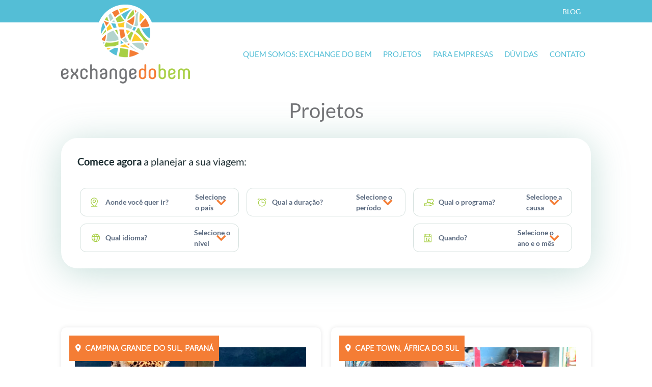

--- FILE ---
content_type: text/html; charset=UTF-8
request_url: https://exchangedobem.com/data/02-fevereiro/
body_size: 30452
content:
<!DOCTYPE html>
<html lang="pt-BR" class="no-js">
<head><meta charset="utf-8"><script>if(navigator.userAgent.match(/MSIE|Internet Explorer/i)||navigator.userAgent.match(/Trident\/7\..*?rv:11/i)){var href=document.location.href;if(!href.match(/[?&]nowprocket/)){if(href.indexOf("?")==-1){if(href.indexOf("#")==-1){document.location.href=href+"?nowprocket=1"}else{document.location.href=href.replace("#","?nowprocket=1#")}}else{if(href.indexOf("#")==-1){document.location.href=href+"&nowprocket=1"}else{document.location.href=href.replace("#","&nowprocket=1#")}}}}</script><script>(()=>{class RocketLazyLoadScripts{constructor(){this.v="2.0.4",this.userEvents=["keydown","keyup","mousedown","mouseup","mousemove","mouseover","mouseout","touchmove","touchstart","touchend","touchcancel","wheel","click","dblclick","input"],this.attributeEvents=["onblur","onclick","oncontextmenu","ondblclick","onfocus","onmousedown","onmouseenter","onmouseleave","onmousemove","onmouseout","onmouseover","onmouseup","onmousewheel","onscroll","onsubmit"]}async t(){this.i(),this.o(),/iP(ad|hone)/.test(navigator.userAgent)&&this.h(),this.u(),this.l(this),this.m(),this.k(this),this.p(this),this._(),await Promise.all([this.R(),this.L()]),this.lastBreath=Date.now(),this.S(this),this.P(),this.D(),this.O(),this.M(),await this.C(this.delayedScripts.normal),await this.C(this.delayedScripts.defer),await this.C(this.delayedScripts.async),await this.T(),await this.F(),await this.j(),await this.A(),window.dispatchEvent(new Event("rocket-allScriptsLoaded")),this.everythingLoaded=!0,this.lastTouchEnd&&await new Promise(t=>setTimeout(t,500-Date.now()+this.lastTouchEnd)),this.I(),this.H(),this.U(),this.W()}i(){this.CSPIssue=sessionStorage.getItem("rocketCSPIssue"),document.addEventListener("securitypolicyviolation",t=>{this.CSPIssue||"script-src-elem"!==t.violatedDirective||"data"!==t.blockedURI||(this.CSPIssue=!0,sessionStorage.setItem("rocketCSPIssue",!0))},{isRocket:!0})}o(){window.addEventListener("pageshow",t=>{this.persisted=t.persisted,this.realWindowLoadedFired=!0},{isRocket:!0}),window.addEventListener("pagehide",()=>{this.onFirstUserAction=null},{isRocket:!0})}h(){let t;function e(e){t=e}window.addEventListener("touchstart",e,{isRocket:!0}),window.addEventListener("touchend",function i(o){o.changedTouches[0]&&t.changedTouches[0]&&Math.abs(o.changedTouches[0].pageX-t.changedTouches[0].pageX)<10&&Math.abs(o.changedTouches[0].pageY-t.changedTouches[0].pageY)<10&&o.timeStamp-t.timeStamp<200&&(window.removeEventListener("touchstart",e,{isRocket:!0}),window.removeEventListener("touchend",i,{isRocket:!0}),"INPUT"===o.target.tagName&&"text"===o.target.type||(o.target.dispatchEvent(new TouchEvent("touchend",{target:o.target,bubbles:!0})),o.target.dispatchEvent(new MouseEvent("mouseover",{target:o.target,bubbles:!0})),o.target.dispatchEvent(new PointerEvent("click",{target:o.target,bubbles:!0,cancelable:!0,detail:1,clientX:o.changedTouches[0].clientX,clientY:o.changedTouches[0].clientY})),event.preventDefault()))},{isRocket:!0})}q(t){this.userActionTriggered||("mousemove"!==t.type||this.firstMousemoveIgnored?"keyup"===t.type||"mouseover"===t.type||"mouseout"===t.type||(this.userActionTriggered=!0,this.onFirstUserAction&&this.onFirstUserAction()):this.firstMousemoveIgnored=!0),"click"===t.type&&t.preventDefault(),t.stopPropagation(),t.stopImmediatePropagation(),"touchstart"===this.lastEvent&&"touchend"===t.type&&(this.lastTouchEnd=Date.now()),"click"===t.type&&(this.lastTouchEnd=0),this.lastEvent=t.type,t.composedPath&&t.composedPath()[0].getRootNode()instanceof ShadowRoot&&(t.rocketTarget=t.composedPath()[0]),this.savedUserEvents.push(t)}u(){this.savedUserEvents=[],this.userEventHandler=this.q.bind(this),this.userEvents.forEach(t=>window.addEventListener(t,this.userEventHandler,{passive:!1,isRocket:!0})),document.addEventListener("visibilitychange",this.userEventHandler,{isRocket:!0})}U(){this.userEvents.forEach(t=>window.removeEventListener(t,this.userEventHandler,{passive:!1,isRocket:!0})),document.removeEventListener("visibilitychange",this.userEventHandler,{isRocket:!0}),this.savedUserEvents.forEach(t=>{(t.rocketTarget||t.target).dispatchEvent(new window[t.constructor.name](t.type,t))})}m(){const t="return false",e=Array.from(this.attributeEvents,t=>"data-rocket-"+t),i="["+this.attributeEvents.join("],[")+"]",o="[data-rocket-"+this.attributeEvents.join("],[data-rocket-")+"]",s=(e,i,o)=>{o&&o!==t&&(e.setAttribute("data-rocket-"+i,o),e["rocket"+i]=new Function("event",o),e.setAttribute(i,t))};new MutationObserver(t=>{for(const n of t)"attributes"===n.type&&(n.attributeName.startsWith("data-rocket-")||this.everythingLoaded?n.attributeName.startsWith("data-rocket-")&&this.everythingLoaded&&this.N(n.target,n.attributeName.substring(12)):s(n.target,n.attributeName,n.target.getAttribute(n.attributeName))),"childList"===n.type&&n.addedNodes.forEach(t=>{if(t.nodeType===Node.ELEMENT_NODE)if(this.everythingLoaded)for(const i of[t,...t.querySelectorAll(o)])for(const t of i.getAttributeNames())e.includes(t)&&this.N(i,t.substring(12));else for(const e of[t,...t.querySelectorAll(i)])for(const t of e.getAttributeNames())this.attributeEvents.includes(t)&&s(e,t,e.getAttribute(t))})}).observe(document,{subtree:!0,childList:!0,attributeFilter:[...this.attributeEvents,...e]})}I(){this.attributeEvents.forEach(t=>{document.querySelectorAll("[data-rocket-"+t+"]").forEach(e=>{this.N(e,t)})})}N(t,e){const i=t.getAttribute("data-rocket-"+e);i&&(t.setAttribute(e,i),t.removeAttribute("data-rocket-"+e))}k(t){Object.defineProperty(HTMLElement.prototype,"onclick",{get(){return this.rocketonclick||null},set(e){this.rocketonclick=e,this.setAttribute(t.everythingLoaded?"onclick":"data-rocket-onclick","this.rocketonclick(event)")}})}S(t){function e(e,i){let o=e[i];e[i]=null,Object.defineProperty(e,i,{get:()=>o,set(s){t.everythingLoaded?o=s:e["rocket"+i]=o=s}})}e(document,"onreadystatechange"),e(window,"onload"),e(window,"onpageshow");try{Object.defineProperty(document,"readyState",{get:()=>t.rocketReadyState,set(e){t.rocketReadyState=e},configurable:!0}),document.readyState="loading"}catch(t){console.log("WPRocket DJE readyState conflict, bypassing")}}l(t){this.originalAddEventListener=EventTarget.prototype.addEventListener,this.originalRemoveEventListener=EventTarget.prototype.removeEventListener,this.savedEventListeners=[],EventTarget.prototype.addEventListener=function(e,i,o){o&&o.isRocket||!t.B(e,this)&&!t.userEvents.includes(e)||t.B(e,this)&&!t.userActionTriggered||e.startsWith("rocket-")||t.everythingLoaded?t.originalAddEventListener.call(this,e,i,o):(t.savedEventListeners.push({target:this,remove:!1,type:e,func:i,options:o}),"mouseenter"!==e&&"mouseleave"!==e||t.originalAddEventListener.call(this,e,t.savedUserEvents.push,o))},EventTarget.prototype.removeEventListener=function(e,i,o){o&&o.isRocket||!t.B(e,this)&&!t.userEvents.includes(e)||t.B(e,this)&&!t.userActionTriggered||e.startsWith("rocket-")||t.everythingLoaded?t.originalRemoveEventListener.call(this,e,i,o):t.savedEventListeners.push({target:this,remove:!0,type:e,func:i,options:o})}}J(t,e){this.savedEventListeners=this.savedEventListeners.filter(i=>{let o=i.type,s=i.target||window;return e!==o||t!==s||(this.B(o,s)&&(i.type="rocket-"+o),this.$(i),!1)})}H(){EventTarget.prototype.addEventListener=this.originalAddEventListener,EventTarget.prototype.removeEventListener=this.originalRemoveEventListener,this.savedEventListeners.forEach(t=>this.$(t))}$(t){t.remove?this.originalRemoveEventListener.call(t.target,t.type,t.func,t.options):this.originalAddEventListener.call(t.target,t.type,t.func,t.options)}p(t){let e;function i(e){return t.everythingLoaded?e:e.split(" ").map(t=>"load"===t||t.startsWith("load.")?"rocket-jquery-load":t).join(" ")}function o(o){function s(e){const s=o.fn[e];o.fn[e]=o.fn.init.prototype[e]=function(){return this[0]===window&&t.userActionTriggered&&("string"==typeof arguments[0]||arguments[0]instanceof String?arguments[0]=i(arguments[0]):"object"==typeof arguments[0]&&Object.keys(arguments[0]).forEach(t=>{const e=arguments[0][t];delete arguments[0][t],arguments[0][i(t)]=e})),s.apply(this,arguments),this}}if(o&&o.fn&&!t.allJQueries.includes(o)){const e={DOMContentLoaded:[],"rocket-DOMContentLoaded":[]};for(const t in e)document.addEventListener(t,()=>{e[t].forEach(t=>t())},{isRocket:!0});o.fn.ready=o.fn.init.prototype.ready=function(i){function s(){parseInt(o.fn.jquery)>2?setTimeout(()=>i.bind(document)(o)):i.bind(document)(o)}return"function"==typeof i&&(t.realDomReadyFired?!t.userActionTriggered||t.fauxDomReadyFired?s():e["rocket-DOMContentLoaded"].push(s):e.DOMContentLoaded.push(s)),o([])},s("on"),s("one"),s("off"),t.allJQueries.push(o)}e=o}t.allJQueries=[],o(window.jQuery),Object.defineProperty(window,"jQuery",{get:()=>e,set(t){o(t)}})}P(){const t=new Map;document.write=document.writeln=function(e){const i=document.currentScript,o=document.createRange(),s=i.parentElement;let n=t.get(i);void 0===n&&(n=i.nextSibling,t.set(i,n));const c=document.createDocumentFragment();o.setStart(c,0),c.appendChild(o.createContextualFragment(e)),s.insertBefore(c,n)}}async R(){return new Promise(t=>{this.userActionTriggered?t():this.onFirstUserAction=t})}async L(){return new Promise(t=>{document.addEventListener("DOMContentLoaded",()=>{this.realDomReadyFired=!0,t()},{isRocket:!0})})}async j(){return this.realWindowLoadedFired?Promise.resolve():new Promise(t=>{window.addEventListener("load",t,{isRocket:!0})})}M(){this.pendingScripts=[];this.scriptsMutationObserver=new MutationObserver(t=>{for(const e of t)e.addedNodes.forEach(t=>{"SCRIPT"!==t.tagName||t.noModule||t.isWPRocket||this.pendingScripts.push({script:t,promise:new Promise(e=>{const i=()=>{const i=this.pendingScripts.findIndex(e=>e.script===t);i>=0&&this.pendingScripts.splice(i,1),e()};t.addEventListener("load",i,{isRocket:!0}),t.addEventListener("error",i,{isRocket:!0}),setTimeout(i,1e3)})})})}),this.scriptsMutationObserver.observe(document,{childList:!0,subtree:!0})}async F(){await this.X(),this.pendingScripts.length?(await this.pendingScripts[0].promise,await this.F()):this.scriptsMutationObserver.disconnect()}D(){this.delayedScripts={normal:[],async:[],defer:[]},document.querySelectorAll("script[type$=rocketlazyloadscript]").forEach(t=>{t.hasAttribute("data-rocket-src")?t.hasAttribute("async")&&!1!==t.async?this.delayedScripts.async.push(t):t.hasAttribute("defer")&&!1!==t.defer||"module"===t.getAttribute("data-rocket-type")?this.delayedScripts.defer.push(t):this.delayedScripts.normal.push(t):this.delayedScripts.normal.push(t)})}async _(){await this.L();let t=[];document.querySelectorAll("script[type$=rocketlazyloadscript][data-rocket-src]").forEach(e=>{let i=e.getAttribute("data-rocket-src");if(i&&!i.startsWith("data:")){i.startsWith("//")&&(i=location.protocol+i);try{const o=new URL(i).origin;o!==location.origin&&t.push({src:o,crossOrigin:e.crossOrigin||"module"===e.getAttribute("data-rocket-type")})}catch(t){}}}),t=[...new Map(t.map(t=>[JSON.stringify(t),t])).values()],this.Y(t,"preconnect")}async G(t){if(await this.K(),!0!==t.noModule||!("noModule"in HTMLScriptElement.prototype))return new Promise(e=>{let i;function o(){(i||t).setAttribute("data-rocket-status","executed"),e()}try{if(navigator.userAgent.includes("Firefox/")||""===navigator.vendor||this.CSPIssue)i=document.createElement("script"),[...t.attributes].forEach(t=>{let e=t.nodeName;"type"!==e&&("data-rocket-type"===e&&(e="type"),"data-rocket-src"===e&&(e="src"),i.setAttribute(e,t.nodeValue))}),t.text&&(i.text=t.text),t.nonce&&(i.nonce=t.nonce),i.hasAttribute("src")?(i.addEventListener("load",o,{isRocket:!0}),i.addEventListener("error",()=>{i.setAttribute("data-rocket-status","failed-network"),e()},{isRocket:!0}),setTimeout(()=>{i.isConnected||e()},1)):(i.text=t.text,o()),i.isWPRocket=!0,t.parentNode.replaceChild(i,t);else{const i=t.getAttribute("data-rocket-type"),s=t.getAttribute("data-rocket-src");i?(t.type=i,t.removeAttribute("data-rocket-type")):t.removeAttribute("type"),t.addEventListener("load",o,{isRocket:!0}),t.addEventListener("error",i=>{this.CSPIssue&&i.target.src.startsWith("data:")?(console.log("WPRocket: CSP fallback activated"),t.removeAttribute("src"),this.G(t).then(e)):(t.setAttribute("data-rocket-status","failed-network"),e())},{isRocket:!0}),s?(t.fetchPriority="high",t.removeAttribute("data-rocket-src"),t.src=s):t.src="data:text/javascript;base64,"+window.btoa(unescape(encodeURIComponent(t.text)))}}catch(i){t.setAttribute("data-rocket-status","failed-transform"),e()}});t.setAttribute("data-rocket-status","skipped")}async C(t){const e=t.shift();return e?(e.isConnected&&await this.G(e),this.C(t)):Promise.resolve()}O(){this.Y([...this.delayedScripts.normal,...this.delayedScripts.defer,...this.delayedScripts.async],"preload")}Y(t,e){this.trash=this.trash||[];let i=!0;var o=document.createDocumentFragment();t.forEach(t=>{const s=t.getAttribute&&t.getAttribute("data-rocket-src")||t.src;if(s&&!s.startsWith("data:")){const n=document.createElement("link");n.href=s,n.rel=e,"preconnect"!==e&&(n.as="script",n.fetchPriority=i?"high":"low"),t.getAttribute&&"module"===t.getAttribute("data-rocket-type")&&(n.crossOrigin=!0),t.crossOrigin&&(n.crossOrigin=t.crossOrigin),t.integrity&&(n.integrity=t.integrity),t.nonce&&(n.nonce=t.nonce),o.appendChild(n),this.trash.push(n),i=!1}}),document.head.appendChild(o)}W(){this.trash.forEach(t=>t.remove())}async T(){try{document.readyState="interactive"}catch(t){}this.fauxDomReadyFired=!0;try{await this.K(),this.J(document,"readystatechange"),document.dispatchEvent(new Event("rocket-readystatechange")),await this.K(),document.rocketonreadystatechange&&document.rocketonreadystatechange(),await this.K(),this.J(document,"DOMContentLoaded"),document.dispatchEvent(new Event("rocket-DOMContentLoaded")),await this.K(),this.J(window,"DOMContentLoaded"),window.dispatchEvent(new Event("rocket-DOMContentLoaded"))}catch(t){console.error(t)}}async A(){try{document.readyState="complete"}catch(t){}try{await this.K(),this.J(document,"readystatechange"),document.dispatchEvent(new Event("rocket-readystatechange")),await this.K(),document.rocketonreadystatechange&&document.rocketonreadystatechange(),await this.K(),this.J(window,"load"),window.dispatchEvent(new Event("rocket-load")),await this.K(),window.rocketonload&&window.rocketonload(),await this.K(),this.allJQueries.forEach(t=>t(window).trigger("rocket-jquery-load")),await this.K(),this.J(window,"pageshow");const t=new Event("rocket-pageshow");t.persisted=this.persisted,window.dispatchEvent(t),await this.K(),window.rocketonpageshow&&window.rocketonpageshow({persisted:this.persisted})}catch(t){console.error(t)}}async K(){Date.now()-this.lastBreath>45&&(await this.X(),this.lastBreath=Date.now())}async X(){return document.hidden?new Promise(t=>setTimeout(t)):new Promise(t=>requestAnimationFrame(t))}B(t,e){return e===document&&"readystatechange"===t||(e===document&&"DOMContentLoaded"===t||(e===window&&"DOMContentLoaded"===t||(e===window&&"load"===t||e===window&&"pageshow"===t)))}static run(){(new RocketLazyLoadScripts).t()}}RocketLazyLoadScripts.run()})();</script>
    
    <meta http-equiv="X-UA-Compatible" content="IE=edge">
    
    <meta name="HandheldFriendly" content="True">
    <meta name="MobileOptimized" content="320">
    <meta name="viewport" content="width=device-width, initial-scale=1"/>
    <link rel="apple-touch-icon" href="https://exchangedobem.com/wp-content/themes/bones/library/images/apple-touch-icon-exchange.png">
    <link rel="icon" href="https://exchangedobem.com/wp-content/themes/bones/faviconexchange.png">
    <!--[if IE]>
        <link rel="shortcut icon" href="https://exchangedobem.com/wp-content/themes/bones/faviconexchange.ico">
    <![endif]-->
    <meta name="msapplication-TileColor" content="#f01d4f">
    <meta name="msapplication-TileImage" content="https://exchangedobem.com/wp-content/themes/bones/library/images/win8-tile-icon.png">
    <meta name="theme-color" content="#121212">
    <link rel="pingback" href="https://exchangedobem.com/xmlrpc.php">

    <meta name='robots' content='index, follow, max-image-preview:large, max-snippet:-1, max-video-preview:-1' />

	<!-- This site is optimized with the Yoast SEO Premium plugin v25.2 (Yoast SEO v26.8) - https://yoast.com/product/yoast-seo-premium-wordpress/ -->
	<title>Arquivos 02 - Fevereiro - Exchange do Bem</title>
	<link rel="canonical" href="https://exchangedobem.com/data/02-fevereiro/" />
	<link rel="next" href="https://exchangedobem.com/data/02-fevereiro/page/2/" />
	<meta property="og:locale" content="pt_BR" />
	<meta property="og:type" content="article" />
	<meta property="og:title" content="Arquivos 02 - Fevereiro" />
	<meta property="og:url" content="https://exchangedobem.com/data/02-fevereiro/" />
	<meta property="og:site_name" content="Exchange do Bem" />
	<meta property="og:image" content="https://exchangedobem.com/wp-content/uploads/2017/02/WhatsApp-Image-2017-01-28-at-16.57.14.jpeg" />
	<meta property="og:image:width" content="1280" />
	<meta property="og:image:height" content="960" />
	<meta property="og:image:type" content="image/jpeg" />
	<meta name="twitter:card" content="summary_large_image" />
	<meta name="twitter:site" content="@exchangedobem" />
	<script type="application/ld+json" class="yoast-schema-graph">{"@context":"https://schema.org","@graph":[{"@type":"CollectionPage","@id":"https://exchangedobem.com/data/02-fevereiro/","url":"https://exchangedobem.com/data/02-fevereiro/","name":"Arquivos 02 - Fevereiro - Exchange do Bem","isPartOf":{"@id":"https://exchangedobem.com/#website"},"primaryImageOfPage":{"@id":"https://exchangedobem.com/data/02-fevereiro/#primaryimage"},"image":{"@id":"https://exchangedobem.com/data/02-fevereiro/#primaryimage"},"thumbnailUrl":"https://exchangedobem.com/wp-content/uploads/2024/03/brasil.png","breadcrumb":{"@id":"https://exchangedobem.com/data/02-fevereiro/#breadcrumb"},"inLanguage":"pt-BR"},{"@type":"ImageObject","inLanguage":"pt-BR","@id":"https://exchangedobem.com/data/02-fevereiro/#primaryimage","url":"https://exchangedobem.com/wp-content/uploads/2024/03/brasil.png","contentUrl":"https://exchangedobem.com/wp-content/uploads/2024/03/brasil.png","width":2560,"height":1707,"caption":"onça pintada em um projeto durante trabalho voluntário no brasil"},{"@type":"BreadcrumbList","@id":"https://exchangedobem.com/data/02-fevereiro/#breadcrumb","itemListElement":[{"@type":"ListItem","position":1,"name":"Início","item":"https://exchangedobem.com/"},{"@type":"ListItem","position":2,"name":"Todos os meses","item":"https://exchangedobem.com/data/mes/"},{"@type":"ListItem","position":3,"name":"02 - Fevereiro"}]},{"@type":"WebSite","@id":"https://exchangedobem.com/#website","url":"https://exchangedobem.com/","name":"Exchange do Bem","description":"- Intercâmbio Voluntário","publisher":{"@id":"https://exchangedobem.com/#organization"},"potentialAction":[{"@type":"SearchAction","target":{"@type":"EntryPoint","urlTemplate":"https://exchangedobem.com/?s={search_term_string}"},"query-input":{"@type":"PropertyValueSpecification","valueRequired":true,"valueName":"search_term_string"}}],"inLanguage":"pt-BR"},{"@type":"Organization","@id":"https://exchangedobem.com/#organization","name":"Exchange do Bem","url":"https://exchangedobem.com/","logo":{"@type":"ImageObject","inLanguage":"pt-BR","@id":"https://exchangedobem.com/#/schema/logo/image/","url":"https://exchangedobem.com/wp-content/uploads/2017/06/logo_EXCHANGEDOBEM_RGB_contorno_branco.png","contentUrl":"https://exchangedobem.com/wp-content/uploads/2017/06/logo_EXCHANGEDOBEM_RGB_contorno_branco.png","width":840,"height":507,"caption":"Exchange do Bem"},"image":{"@id":"https://exchangedobem.com/#/schema/logo/image/"},"sameAs":["https://www.facebook.com/exchangedobem","https://x.com/exchangedobem","https://www.instagram.com/exchangedobem/","https://www.linkedin.com/company-beta/16231510/","https://www.youtube.com/channel/UCzstn0qkbt9WLIzaIr-7OZQ"]}]}</script>
	<!-- / Yoast SEO Premium plugin. -->


<link rel='dns-prefetch' href='//challenges.cloudflare.com' />

<link rel='dns-prefetch' href='//use.fontawesome.com' />
<link rel='dns-prefetch' href='//hcaptcha.com' />
<link rel="alternate" type="application/rss+xml" title="Feed para Exchange do Bem &raquo;" href="https://exchangedobem.com/feed/" />
<link rel="alternate" type="application/rss+xml" title="Feed de comentários para Exchange do Bem &raquo;" href="https://exchangedobem.com/comments/feed/" />
<link rel="alternate" type="application/rss+xml" title="Feed para Exchange do Bem &raquo; 02 - Fevereiro data" href="https://exchangedobem.com/data/02-fevereiro/feed/" />
<style id='wp-img-auto-sizes-contain-inline-css' type='text/css'>
img:is([sizes=auto i],[sizes^="auto," i]){contain-intrinsic-size:3000px 1500px}
/*# sourceURL=wp-img-auto-sizes-contain-inline-css */
</style>
<link data-minify="1" rel='stylesheet' id='structured-content-frontend-css' href='https://exchangedobem.com/wp-content/cache/min/1/wp-content/plugins/structured-content/dist/blocks.style.build.css?ver=1768928461' type='text/css' media='all' />
<style id='wp-emoji-styles-inline-css' type='text/css'>

	img.wp-smiley, img.emoji {
		display: inline !important;
		border: none !important;
		box-shadow: none !important;
		height: 1em !important;
		width: 1em !important;
		margin: 0 0.07em !important;
		vertical-align: -0.1em !important;
		background: none !important;
		padding: 0 !important;
	}
/*# sourceURL=wp-emoji-styles-inline-css */
</style>
<link rel='stylesheet' id='wp-block-library-css' href='https://exchangedobem.com/wp-includes/css/dist/block-library/style.min.css' type='text/css' media='all' />
<style id='classic-theme-styles-inline-css' type='text/css'>
/*! This file is auto-generated */
.wp-block-button__link{color:#fff;background-color:#32373c;border-radius:9999px;box-shadow:none;text-decoration:none;padding:calc(.667em + 2px) calc(1.333em + 2px);font-size:1.125em}.wp-block-file__button{background:#32373c;color:#fff;text-decoration:none}
/*# sourceURL=/wp-includes/css/classic-themes.min.css */
</style>
<style id='global-styles-inline-css' type='text/css'>
:root{--wp--preset--aspect-ratio--square: 1;--wp--preset--aspect-ratio--4-3: 4/3;--wp--preset--aspect-ratio--3-4: 3/4;--wp--preset--aspect-ratio--3-2: 3/2;--wp--preset--aspect-ratio--2-3: 2/3;--wp--preset--aspect-ratio--16-9: 16/9;--wp--preset--aspect-ratio--9-16: 9/16;--wp--preset--color--black: #000000;--wp--preset--color--cyan-bluish-gray: #abb8c3;--wp--preset--color--white: #ffffff;--wp--preset--color--pale-pink: #f78da7;--wp--preset--color--vivid-red: #cf2e2e;--wp--preset--color--luminous-vivid-orange: #ff6900;--wp--preset--color--luminous-vivid-amber: #fcb900;--wp--preset--color--light-green-cyan: #7bdcb5;--wp--preset--color--vivid-green-cyan: #00d084;--wp--preset--color--pale-cyan-blue: #8ed1fc;--wp--preset--color--vivid-cyan-blue: #0693e3;--wp--preset--color--vivid-purple: #9b51e0;--wp--preset--gradient--vivid-cyan-blue-to-vivid-purple: linear-gradient(135deg,rgb(6,147,227) 0%,rgb(155,81,224) 100%);--wp--preset--gradient--light-green-cyan-to-vivid-green-cyan: linear-gradient(135deg,rgb(122,220,180) 0%,rgb(0,208,130) 100%);--wp--preset--gradient--luminous-vivid-amber-to-luminous-vivid-orange: linear-gradient(135deg,rgb(252,185,0) 0%,rgb(255,105,0) 100%);--wp--preset--gradient--luminous-vivid-orange-to-vivid-red: linear-gradient(135deg,rgb(255,105,0) 0%,rgb(207,46,46) 100%);--wp--preset--gradient--very-light-gray-to-cyan-bluish-gray: linear-gradient(135deg,rgb(238,238,238) 0%,rgb(169,184,195) 100%);--wp--preset--gradient--cool-to-warm-spectrum: linear-gradient(135deg,rgb(74,234,220) 0%,rgb(151,120,209) 20%,rgb(207,42,186) 40%,rgb(238,44,130) 60%,rgb(251,105,98) 80%,rgb(254,248,76) 100%);--wp--preset--gradient--blush-light-purple: linear-gradient(135deg,rgb(255,206,236) 0%,rgb(152,150,240) 100%);--wp--preset--gradient--blush-bordeaux: linear-gradient(135deg,rgb(254,205,165) 0%,rgb(254,45,45) 50%,rgb(107,0,62) 100%);--wp--preset--gradient--luminous-dusk: linear-gradient(135deg,rgb(255,203,112) 0%,rgb(199,81,192) 50%,rgb(65,88,208) 100%);--wp--preset--gradient--pale-ocean: linear-gradient(135deg,rgb(255,245,203) 0%,rgb(182,227,212) 50%,rgb(51,167,181) 100%);--wp--preset--gradient--electric-grass: linear-gradient(135deg,rgb(202,248,128) 0%,rgb(113,206,126) 100%);--wp--preset--gradient--midnight: linear-gradient(135deg,rgb(2,3,129) 0%,rgb(40,116,252) 100%);--wp--preset--font-size--small: 13px;--wp--preset--font-size--medium: 20px;--wp--preset--font-size--large: 36px;--wp--preset--font-size--x-large: 42px;--wp--preset--spacing--20: 0.44rem;--wp--preset--spacing--30: 0.67rem;--wp--preset--spacing--40: 1rem;--wp--preset--spacing--50: 1.5rem;--wp--preset--spacing--60: 2.25rem;--wp--preset--spacing--70: 3.38rem;--wp--preset--spacing--80: 5.06rem;--wp--preset--shadow--natural: 6px 6px 9px rgba(0, 0, 0, 0.2);--wp--preset--shadow--deep: 12px 12px 50px rgba(0, 0, 0, 0.4);--wp--preset--shadow--sharp: 6px 6px 0px rgba(0, 0, 0, 0.2);--wp--preset--shadow--outlined: 6px 6px 0px -3px rgb(255, 255, 255), 6px 6px rgb(0, 0, 0);--wp--preset--shadow--crisp: 6px 6px 0px rgb(0, 0, 0);}:where(.is-layout-flex){gap: 0.5em;}:where(.is-layout-grid){gap: 0.5em;}body .is-layout-flex{display: flex;}.is-layout-flex{flex-wrap: wrap;align-items: center;}.is-layout-flex > :is(*, div){margin: 0;}body .is-layout-grid{display: grid;}.is-layout-grid > :is(*, div){margin: 0;}:where(.wp-block-columns.is-layout-flex){gap: 2em;}:where(.wp-block-columns.is-layout-grid){gap: 2em;}:where(.wp-block-post-template.is-layout-flex){gap: 1.25em;}:where(.wp-block-post-template.is-layout-grid){gap: 1.25em;}.has-black-color{color: var(--wp--preset--color--black) !important;}.has-cyan-bluish-gray-color{color: var(--wp--preset--color--cyan-bluish-gray) !important;}.has-white-color{color: var(--wp--preset--color--white) !important;}.has-pale-pink-color{color: var(--wp--preset--color--pale-pink) !important;}.has-vivid-red-color{color: var(--wp--preset--color--vivid-red) !important;}.has-luminous-vivid-orange-color{color: var(--wp--preset--color--luminous-vivid-orange) !important;}.has-luminous-vivid-amber-color{color: var(--wp--preset--color--luminous-vivid-amber) !important;}.has-light-green-cyan-color{color: var(--wp--preset--color--light-green-cyan) !important;}.has-vivid-green-cyan-color{color: var(--wp--preset--color--vivid-green-cyan) !important;}.has-pale-cyan-blue-color{color: var(--wp--preset--color--pale-cyan-blue) !important;}.has-vivid-cyan-blue-color{color: var(--wp--preset--color--vivid-cyan-blue) !important;}.has-vivid-purple-color{color: var(--wp--preset--color--vivid-purple) !important;}.has-black-background-color{background-color: var(--wp--preset--color--black) !important;}.has-cyan-bluish-gray-background-color{background-color: var(--wp--preset--color--cyan-bluish-gray) !important;}.has-white-background-color{background-color: var(--wp--preset--color--white) !important;}.has-pale-pink-background-color{background-color: var(--wp--preset--color--pale-pink) !important;}.has-vivid-red-background-color{background-color: var(--wp--preset--color--vivid-red) !important;}.has-luminous-vivid-orange-background-color{background-color: var(--wp--preset--color--luminous-vivid-orange) !important;}.has-luminous-vivid-amber-background-color{background-color: var(--wp--preset--color--luminous-vivid-amber) !important;}.has-light-green-cyan-background-color{background-color: var(--wp--preset--color--light-green-cyan) !important;}.has-vivid-green-cyan-background-color{background-color: var(--wp--preset--color--vivid-green-cyan) !important;}.has-pale-cyan-blue-background-color{background-color: var(--wp--preset--color--pale-cyan-blue) !important;}.has-vivid-cyan-blue-background-color{background-color: var(--wp--preset--color--vivid-cyan-blue) !important;}.has-vivid-purple-background-color{background-color: var(--wp--preset--color--vivid-purple) !important;}.has-black-border-color{border-color: var(--wp--preset--color--black) !important;}.has-cyan-bluish-gray-border-color{border-color: var(--wp--preset--color--cyan-bluish-gray) !important;}.has-white-border-color{border-color: var(--wp--preset--color--white) !important;}.has-pale-pink-border-color{border-color: var(--wp--preset--color--pale-pink) !important;}.has-vivid-red-border-color{border-color: var(--wp--preset--color--vivid-red) !important;}.has-luminous-vivid-orange-border-color{border-color: var(--wp--preset--color--luminous-vivid-orange) !important;}.has-luminous-vivid-amber-border-color{border-color: var(--wp--preset--color--luminous-vivid-amber) !important;}.has-light-green-cyan-border-color{border-color: var(--wp--preset--color--light-green-cyan) !important;}.has-vivid-green-cyan-border-color{border-color: var(--wp--preset--color--vivid-green-cyan) !important;}.has-pale-cyan-blue-border-color{border-color: var(--wp--preset--color--pale-cyan-blue) !important;}.has-vivid-cyan-blue-border-color{border-color: var(--wp--preset--color--vivid-cyan-blue) !important;}.has-vivid-purple-border-color{border-color: var(--wp--preset--color--vivid-purple) !important;}.has-vivid-cyan-blue-to-vivid-purple-gradient-background{background: var(--wp--preset--gradient--vivid-cyan-blue-to-vivid-purple) !important;}.has-light-green-cyan-to-vivid-green-cyan-gradient-background{background: var(--wp--preset--gradient--light-green-cyan-to-vivid-green-cyan) !important;}.has-luminous-vivid-amber-to-luminous-vivid-orange-gradient-background{background: var(--wp--preset--gradient--luminous-vivid-amber-to-luminous-vivid-orange) !important;}.has-luminous-vivid-orange-to-vivid-red-gradient-background{background: var(--wp--preset--gradient--luminous-vivid-orange-to-vivid-red) !important;}.has-very-light-gray-to-cyan-bluish-gray-gradient-background{background: var(--wp--preset--gradient--very-light-gray-to-cyan-bluish-gray) !important;}.has-cool-to-warm-spectrum-gradient-background{background: var(--wp--preset--gradient--cool-to-warm-spectrum) !important;}.has-blush-light-purple-gradient-background{background: var(--wp--preset--gradient--blush-light-purple) !important;}.has-blush-bordeaux-gradient-background{background: var(--wp--preset--gradient--blush-bordeaux) !important;}.has-luminous-dusk-gradient-background{background: var(--wp--preset--gradient--luminous-dusk) !important;}.has-pale-ocean-gradient-background{background: var(--wp--preset--gradient--pale-ocean) !important;}.has-electric-grass-gradient-background{background: var(--wp--preset--gradient--electric-grass) !important;}.has-midnight-gradient-background{background: var(--wp--preset--gradient--midnight) !important;}.has-small-font-size{font-size: var(--wp--preset--font-size--small) !important;}.has-medium-font-size{font-size: var(--wp--preset--font-size--medium) !important;}.has-large-font-size{font-size: var(--wp--preset--font-size--large) !important;}.has-x-large-font-size{font-size: var(--wp--preset--font-size--x-large) !important;}
:where(.wp-block-post-template.is-layout-flex){gap: 1.25em;}:where(.wp-block-post-template.is-layout-grid){gap: 1.25em;}
:where(.wp-block-term-template.is-layout-flex){gap: 1.25em;}:where(.wp-block-term-template.is-layout-grid){gap: 1.25em;}
:where(.wp-block-columns.is-layout-flex){gap: 2em;}:where(.wp-block-columns.is-layout-grid){gap: 2em;}
:root :where(.wp-block-pullquote){font-size: 1.5em;line-height: 1.6;}
/*# sourceURL=global-styles-inline-css */
</style>
<link data-minify="1" rel='stylesheet' id='menu-image-css' href='https://exchangedobem.com/wp-content/cache/min/1/wp-content/plugins/menu-image/includes/css/menu-image.css?ver=1768928461' type='text/css' media='all' />
<link data-minify="1" rel='stylesheet' id='dashicons-css' href='https://exchangedobem.com/wp-content/cache/min/1/wp-includes/css/dashicons.min.css?ver=1768928461' type='text/css' media='all' />
<link data-minify="1" rel='stylesheet' id='searchandfilter-css' href='https://exchangedobem.com/wp-content/cache/min/1/wp-content/plugins/search-filter/style.css?ver=1768928461' type='text/css' media='all' />
<link rel='stylesheet' id='ivory-search-styles-css' href='https://exchangedobem.com/wp-content/plugins/add-search-to-menu/public/css/ivory-search.min.css' type='text/css' media='all' />
<link rel='stylesheet' id='ez-toc-css' href='https://exchangedobem.com/wp-content/plugins/easy-table-of-contents/assets/css/screen.min.css' type='text/css' media='all' />
<style id='ez-toc-inline-css' type='text/css'>
div#ez-toc-container .ez-toc-title {font-size: 120%;}div#ez-toc-container .ez-toc-title {font-weight: 700;}div#ez-toc-container ul li , div#ez-toc-container ul li a {font-size: 95%;}div#ez-toc-container ul li , div#ez-toc-container ul li a {font-weight: 500;}div#ez-toc-container nav ul ul li {font-size: 90%;}div#ez-toc-container {background: #ffffff;border: 1px solid #dddddd;}div#ez-toc-container p.ez-toc-title , #ez-toc-container .ez_toc_custom_title_icon , #ez-toc-container .ez_toc_custom_toc_icon {color: #999;}div#ez-toc-container ul.ez-toc-list a {color: #999999;}div#ez-toc-container ul.ez-toc-list a:hover {color: #f47d35;}div#ez-toc-container ul.ez-toc-list a:visited {color: #428bca;}
.ez-toc-container-direction {direction: ltr;}.ez-toc-counter ul{counter-reset: item ;}.ez-toc-counter nav ul li a::before {content: counters(item, '.', decimal) '. ';display: inline-block;counter-increment: item;flex-grow: 0;flex-shrink: 0;margin-right: .2em; float: left; }.ez-toc-widget-direction {direction: ltr;}.ez-toc-widget-container ul{counter-reset: item ;}.ez-toc-widget-container nav ul li a::before {content: counters(item, '.', decimal) '. ';display: inline-block;counter-increment: item;flex-grow: 0;flex-shrink: 0;margin-right: .2em; float: left; }
/*# sourceURL=ez-toc-inline-css */
</style>
<link data-minify="1" rel='stylesheet' id='if-menu-site-css-css' href='https://exchangedobem.com/wp-content/cache/min/1/wp-content/plugins/if-menu/assets/if-menu-site.css?ver=1768928461' type='text/css' media='all' />
<link rel="stylesheet" href="https://exchangedobem.com/wp-content/cache/fonts/1/google-fonts/css/3/2/5/96320b5512c6333d8264639680d84.css" data-wpr-hosted-gf-parameters="family=Lato%3A400%2C700%2C400italic%2C700italic"/>
<link rel="stylesheet" href="https://exchangedobem.com/wp-content/cache/fonts/1/google-fonts/css/c/7/0/475a5124d6e833dcd080818014f96.css" data-wpr-hosted-gf-parameters="family=Montserrat:300,400,500,600|Lato:300,400,700|Roboto:300,400,500,700&display=swap"/>
<link data-minify="1" rel='stylesheet' id='font-awesome-css' href='https://exchangedobem.com/wp-content/cache/min/1/wp-content/plugins/elementor/assets/lib/font-awesome/css/font-awesome.min.css?ver=1768928461' type='text/css' media='all' />
<link data-minify="1" rel='stylesheet' id='bxslider-css-css' href='https://exchangedobem.com/wp-content/cache/min/1/wp-content/themes/bones/library/bxslider/jquery.bxslider.css?ver=1768928461' type='text/css' media='all' />
<link data-minify="1" rel='stylesheet' id='fancybox-css-css' href='https://exchangedobem.com/wp-content/cache/min/1/wp-content/themes/bones/library/fancybox/source/jquery.fancybox.css?ver=1768928461' type='text/css' media='all' />
<link data-minify="1" rel='stylesheet' id='fancybox-buttons-css-css' href='https://exchangedobem.com/wp-content/cache/min/1/wp-content/themes/bones/library/fancybox/source/helpers/jquery.fancybox-buttons.css?ver=1768928461' type='text/css' media='all' />
<link data-minify="1" rel='stylesheet' id='fancybox-thumbs-css-css' href='https://exchangedobem.com/wp-content/cache/min/1/wp-content/themes/bones/library/fancybox/source/helpers/jquery.fancybox-thumbs.css?ver=1768928461' type='text/css' media='all' />
<link rel='stylesheet' id='swiper-css-css' href='https://exchangedobem.com/wp-content/themes/bones/library/swiper/dist/css/swiper.min.css' type='text/css' media='all' />
<link rel='stylesheet' id='lightslider-css-css' href='https://exchangedobem.com/wp-content/themes/bones/library/css/lightslider.min.css' type='text/css' media='all' />
<link data-minify="1" rel='stylesheet' id='magnific-popup-css-css' href='https://exchangedobem.com/wp-content/cache/min/1/wp-content/themes/bones/library/magnific-popup/magnific-popup.css?ver=1768928461' type='text/css' media='all' />
<link data-minify="1" rel='stylesheet' id='elementor-icons-css' href='https://exchangedobem.com/wp-content/cache/min/1/wp-content/plugins/elementor/assets/lib/eicons/css/elementor-icons.min.css?ver=1768928461' type='text/css' media='all' />
<link rel='stylesheet' id='elementor-frontend-css' href='https://exchangedobem.com/wp-content/plugins/elementor/assets/css/frontend.min.css' type='text/css' media='all' />
<link rel='stylesheet' id='elementor-post-15905-css' href='https://exchangedobem.com/wp-content/uploads/elementor/css/post-15905.css' type='text/css' media='all' />
<link data-minify="1" rel='stylesheet' id='tablepress-default-css' href='https://exchangedobem.com/wp-content/cache/min/1/wp-content/plugins/tablepress/css/build/default.css?ver=1768928461' type='text/css' media='all' />
<link data-minify="1" rel='stylesheet' id='bfa-font-awesome-css' href='https://exchangedobem.com/wp-content/cache/min/1/releases/v5.15.4/css/all.css?ver=1768928461' type='text/css' media='all' />
<link data-minify="1" rel='stylesheet' id='bfa-font-awesome-v4-shim-css' href='https://exchangedobem.com/wp-content/cache/min/1/releases/v5.15.4/css/v4-shims.css?ver=1768928461' type='text/css' media='all' />
<style id='bfa-font-awesome-v4-shim-inline-css' type='text/css'>

			@font-face {
				font-family: 'FontAwesome';
				src: url('https://use.fontawesome.com/releases/v5.15.4/webfonts/fa-brands-400.eot'),
				url('https://use.fontawesome.com/releases/v5.15.4/webfonts/fa-brands-400.eot?#iefix') format('embedded-opentype'),
				url('https://use.fontawesome.com/releases/v5.15.4/webfonts/fa-brands-400.woff2') format('woff2'),
				url('https://use.fontawesome.com/releases/v5.15.4/webfonts/fa-brands-400.woff') format('woff'),
				url('https://use.fontawesome.com/releases/v5.15.4/webfonts/fa-brands-400.ttf') format('truetype'),
				url('https://use.fontawesome.com/releases/v5.15.4/webfonts/fa-brands-400.svg#fontawesome') format('svg');
			}

			@font-face {
				font-family: 'FontAwesome';
				src: url('https://use.fontawesome.com/releases/v5.15.4/webfonts/fa-solid-900.eot'),
				url('https://use.fontawesome.com/releases/v5.15.4/webfonts/fa-solid-900.eot?#iefix') format('embedded-opentype'),
				url('https://use.fontawesome.com/releases/v5.15.4/webfonts/fa-solid-900.woff2') format('woff2'),
				url('https://use.fontawesome.com/releases/v5.15.4/webfonts/fa-solid-900.woff') format('woff'),
				url('https://use.fontawesome.com/releases/v5.15.4/webfonts/fa-solid-900.ttf') format('truetype'),
				url('https://use.fontawesome.com/releases/v5.15.4/webfonts/fa-solid-900.svg#fontawesome') format('svg');
			}

			@font-face {
				font-family: 'FontAwesome';
				src: url('https://use.fontawesome.com/releases/v5.15.4/webfonts/fa-regular-400.eot'),
				url('https://use.fontawesome.com/releases/v5.15.4/webfonts/fa-regular-400.eot?#iefix') format('embedded-opentype'),
				url('https://use.fontawesome.com/releases/v5.15.4/webfonts/fa-regular-400.woff2') format('woff2'),
				url('https://use.fontawesome.com/releases/v5.15.4/webfonts/fa-regular-400.woff') format('woff'),
				url('https://use.fontawesome.com/releases/v5.15.4/webfonts/fa-regular-400.ttf') format('truetype'),
				url('https://use.fontawesome.com/releases/v5.15.4/webfonts/fa-regular-400.svg#fontawesome') format('svg');
				unicode-range: U+F004-F005,U+F007,U+F017,U+F022,U+F024,U+F02E,U+F03E,U+F044,U+F057-F059,U+F06E,U+F070,U+F075,U+F07B-F07C,U+F080,U+F086,U+F089,U+F094,U+F09D,U+F0A0,U+F0A4-F0A7,U+F0C5,U+F0C7-F0C8,U+F0E0,U+F0EB,U+F0F3,U+F0F8,U+F0FE,U+F111,U+F118-F11A,U+F11C,U+F133,U+F144,U+F146,U+F14A,U+F14D-F14E,U+F150-F152,U+F15B-F15C,U+F164-F165,U+F185-F186,U+F191-F192,U+F1AD,U+F1C1-F1C9,U+F1CD,U+F1D8,U+F1E3,U+F1EA,U+F1F6,U+F1F9,U+F20A,U+F247-F249,U+F24D,U+F254-F25B,U+F25D,U+F267,U+F271-F274,U+F279,U+F28B,U+F28D,U+F2B5-F2B6,U+F2B9,U+F2BB,U+F2BD,U+F2C1-F2C2,U+F2D0,U+F2D2,U+F2DC,U+F2ED,U+F328,U+F358-F35B,U+F3A5,U+F3D1,U+F410,U+F4AD;
			}
		
/*# sourceURL=bfa-font-awesome-v4-shim-inline-css */
</style>
<link data-minify="1" rel='stylesheet' id='ekit-widget-styles-css' href='https://exchangedobem.com/wp-content/cache/min/1/wp-content/plugins/elementskit-lite/widgets/init/assets/css/widget-styles.css?ver=1768928461' type='text/css' media='all' />
<link data-minify="1" rel='stylesheet' id='ekit-responsive-css' href='https://exchangedobem.com/wp-content/cache/min/1/wp-content/plugins/elementskit-lite/widgets/init/assets/css/responsive.css?ver=1768928461' type='text/css' media='all' />
<link rel='stylesheet' id='widget-icon-list-css' href='https://exchangedobem.com/wp-content/plugins/elementor/assets/css/widget-icon-list.min.css' type='text/css' media='all' />
<link rel='stylesheet' id='shiftnav-css' href='https://exchangedobem.com/wp-content/plugins/shiftnav-responsive-mobile-menu/assets/css/shiftnav.min.css' type='text/css' media='all' />
<link data-minify="1" rel='stylesheet' id='shiftnav-font-awesome-css' href='https://exchangedobem.com/wp-content/cache/min/1/wp-content/plugins/shiftnav-responsive-mobile-menu/assets/css/fontawesome/css/font-awesome.min.css?ver=1768928461' type='text/css' media='all' />
<link rel='stylesheet' id='wpr-text-animations-css-css' href='https://exchangedobem.com/wp-content/plugins/royal-elementor-addons/assets/css/lib/animations/text-animations.min.css' type='text/css' media='all' />
<link rel='stylesheet' id='wpr-addons-css-css' href='https://exchangedobem.com/wp-content/plugins/royal-elementor-addons/assets/css/frontend.min.css' type='text/css' media='all' />
<link data-minify="1" rel='stylesheet' id='font-awesome-5-all-css' href='https://exchangedobem.com/wp-content/cache/min/1/wp-content/plugins/elementor/assets/lib/font-awesome/css/all.min.css?ver=1768928461' type='text/css' media='all' />
<link data-minify="1" rel='stylesheet' id='bones-stylesheet-css' href='https://exchangedobem.com/wp-content/cache/min/1/wp-content/themes/bones/library/css/style14.css?ver=1768928461' type='text/css' media='all' />
<link data-minify="1" rel='stylesheet' id='bdt-uikit-css' href='https://exchangedobem.com/wp-content/cache/min/1/wp-content/plugins/bdthemes-element-pack-lite/assets/css/bdt-uikit.css?ver=1768928461' type='text/css' media='all' />
<link data-minify="1" rel='stylesheet' id='ep-helper-css' href='https://exchangedobem.com/wp-content/cache/min/1/wp-content/plugins/bdthemes-element-pack-lite/assets/css/ep-helper.css?ver=1768928461' type='text/css' media='all' />
<link data-minify="1" rel='stylesheet' id='elementor-gf-local-roboto-css' href='https://exchangedobem.com/wp-content/cache/min/1/wp-content/uploads/elementor/google-fonts/css/roboto.css?ver=1768928461' type='text/css' media='all' />
<link data-minify="1" rel='stylesheet' id='elementor-gf-local-robotoslab-css' href='https://exchangedobem.com/wp-content/cache/min/1/wp-content/uploads/elementor/google-fonts/css/robotoslab.css?ver=1768928461' type='text/css' media='all' />
<script type="text/javascript" data-cfasync="false" src="https://exchangedobem.com/wp-includes/js/jquery/jquery.min.js" id="jquery-core-js"></script>
<script type="rocketlazyloadscript" data-rocket-type="text/javascript" data-cfasync="false" data-rocket-src="https://exchangedobem.com/wp-includes/js/jquery/jquery-migrate.min.js" id="jquery-migrate-js" data-rocket-defer defer></script>
<script type="text/javascript" id="seo-automated-link-building-js-extra">
/* <![CDATA[ */
var seoAutomatedLinkBuilding = {"ajaxUrl":"https://exchangedobem.com/wp-admin/admin-ajax.php"};
//# sourceURL=seo-automated-link-building-js-extra
/* ]]> */
</script>
<script type="rocketlazyloadscript" data-minify="1" data-rocket-type="text/javascript" data-rocket-src="https://exchangedobem.com/wp-content/cache/min/1/wp-content/plugins/seo-automated-link-building/js/seo-automated-link-building.js?ver=1766433985" id="seo-automated-link-building-js" data-rocket-defer defer></script>
<script type="rocketlazyloadscript" data-rocket-type="text/javascript" data-rocket-src="https://exchangedobem.com/wp-content/themes/bones/library/js/libs/modernizr.custom.min.js" id="bones-modernizr-js" data-rocket-defer defer></script>
<link rel="https://api.w.org/" href="https://exchangedobem.com/wp-json/" /><link rel="alternate" title="JSON" type="application/json" href="https://exchangedobem.com/wp-json/wp/v2/data/3570" />
	<!-- ShiftNav CSS
	================================================================ -->
	<style type="text/css" id="shiftnav-dynamic-css">


/** ShiftNav Custom Menu Styles (Customizer) **/
/* togglebar */
#shiftnav-toggle-main { background:#ffffff; color:#54bed6; }

/* Status: Loaded from Transient */

	</style>
	<!-- end ShiftNav CSS -->

	<!-- Stream WordPress user activity plugin v4.1.1 -->
<style>
.h-captcha{position:relative;display:block;margin-bottom:2rem;padding:0;clear:both}.h-captcha[data-size="normal"]{width:303px;height:78px}.h-captcha[data-size="compact"]{width:164px;height:144px}.h-captcha[data-size="invisible"]{display:none}.h-captcha iframe{z-index:1}.h-captcha::before{content:"";display:block;position:absolute;top:0;left:0;background:url(https://exchangedobem.com/wp-content/plugins/hcaptcha-for-forms-and-more/assets/images/hcaptcha-div-logo.svg) no-repeat;border:1px solid #fff0;border-radius:4px;box-sizing:border-box}.h-captcha::after{content:"The hCaptcha loading is delayed until user interaction.";font:13px/1.35 system-ui,-apple-system,Segoe UI,Roboto,Arial,sans-serif;display:block;position:absolute;top:0;left:0;box-sizing:border-box;color:red;opacity:0}.h-captcha:not(:has(iframe))::after{animation:hcap-msg-fade-in .3s ease forwards;animation-delay:2s}.h-captcha:has(iframe)::after{animation:none;opacity:0}@keyframes hcap-msg-fade-in{to{opacity:1}}.h-captcha[data-size="normal"]::before{width:300px;height:74px;background-position:94% 28%}.h-captcha[data-size="normal"]::after{padding:19px 75px 16px 10px}.h-captcha[data-size="compact"]::before{width:156px;height:136px;background-position:50% 79%}.h-captcha[data-size="compact"]::after{padding:10px 10px 16px 10px}.h-captcha[data-theme="light"]::before,body.is-light-theme .h-captcha[data-theme="auto"]::before,.h-captcha[data-theme="auto"]::before{background-color:#fafafa;border:1px solid #e0e0e0}.h-captcha[data-theme="dark"]::before,body.is-dark-theme .h-captcha[data-theme="auto"]::before,html.wp-dark-mode-active .h-captcha[data-theme="auto"]::before,html.drdt-dark-mode .h-captcha[data-theme="auto"]::before{background-image:url(https://exchangedobem.com/wp-content/plugins/hcaptcha-for-forms-and-more/assets/images/hcaptcha-div-logo-white.svg);background-repeat:no-repeat;background-color:#333;border:1px solid #f5f5f5}@media (prefers-color-scheme:dark){.h-captcha[data-theme="auto"]::before{background-image:url(https://exchangedobem.com/wp-content/plugins/hcaptcha-for-forms-and-more/assets/images/hcaptcha-div-logo-white.svg);background-repeat:no-repeat;background-color:#333;border:1px solid #f5f5f5}}.h-captcha[data-theme="custom"]::before{background-color:initial}.h-captcha[data-size="invisible"]::before,.h-captcha[data-size="invisible"]::after{display:none}.h-captcha iframe{position:relative}div[style*="z-index: 2147483647"] div[style*="border-width: 11px"][style*="position: absolute"][style*="pointer-events: none"]{border-style:none}
</style>
<style>
.elementor-widget-login .h-captcha{margin-bottom:0}
</style>
<meta name="generator" content="Elementor 3.33.6; features: additional_custom_breakpoints; settings: css_print_method-external, google_font-enabled, font_display-swap">
<!-- Meta Pixel Code -->
<script type="rocketlazyloadscript">
!function(f,b,e,v,n,t,s)
{if(f.fbq)return;n=f.fbq=function(){n.callMethod?
n.callMethod.apply(n,arguments):n.queue.push(arguments)};
if(!f._fbq)f._fbq=n;n.push=n;n.loaded=!0;n.version='2.0';
n.queue=[];t=b.createElement(e);t.async=!0;
t.src=v;s=b.getElementsByTagName(e)[0];
s.parentNode.insertBefore(t,s)}(window, document,'script',
'https://connect.facebook.net/en_US/fbevents.js');
fbq('init', '688293691641263');
fbq('track', 'PageView');
</script>
<noscript><img height="1" width="1" style="display:none"
src="https://www.facebook.com/tr?id=688293691641263&ev=PageView&noscript=1"
/></noscript>
<!-- End Meta Pixel Code -->
<!-- Google Tag Manager -->
<script type="rocketlazyloadscript">(function(w,d,s,l,i){w[l]=w[l]||[];w[l].push({'gtm.start':
new Date().getTime(),event:'gtm.js'});var f=d.getElementsByTagName(s)[0],
j=d.createElement(s),dl=l!='dataLayer'?'&l='+l:'';j.async=true;j.src=
'https://www.googletagmanager.com/gtm.js?id='+i+dl;f.parentNode.insertBefore(j,f);
})(window,document,'script','dataLayer','GTM-T5Q85DK');</script>
<!-- End Google Tag Manager -->
			<style>
				.e-con.e-parent:nth-of-type(n+4):not(.e-lazyloaded):not(.e-no-lazyload),
				.e-con.e-parent:nth-of-type(n+4):not(.e-lazyloaded):not(.e-no-lazyload) * {
					background-image: none !important;
				}
				@media screen and (max-height: 1024px) {
					.e-con.e-parent:nth-of-type(n+3):not(.e-lazyloaded):not(.e-no-lazyload),
					.e-con.e-parent:nth-of-type(n+3):not(.e-lazyloaded):not(.e-no-lazyload) * {
						background-image: none !important;
					}
				}
				@media screen and (max-height: 640px) {
					.e-con.e-parent:nth-of-type(n+2):not(.e-lazyloaded):not(.e-no-lazyload),
					.e-con.e-parent:nth-of-type(n+2):not(.e-lazyloaded):not(.e-no-lazyload) * {
						background-image: none !important;
					}
				}
			</style>
			<style type="text/css">.saboxplugin-wrap{-webkit-box-sizing:border-box;-moz-box-sizing:border-box;-ms-box-sizing:border-box;box-sizing:border-box;border:1px solid #eee;width:100%;clear:both;display:block;overflow:hidden;word-wrap:break-word;position:relative}.saboxplugin-wrap .saboxplugin-gravatar{float:left;padding:0 20px 20px 20px}.saboxplugin-wrap .saboxplugin-gravatar img{max-width:100px;height:auto;border-radius:0;}.saboxplugin-wrap .saboxplugin-authorname{font-size:18px;line-height:1;margin:20px 0 0 20px;display:block}.saboxplugin-wrap .saboxplugin-authorname a{text-decoration:none}.saboxplugin-wrap .saboxplugin-authorname a:focus{outline:0}.saboxplugin-wrap .saboxplugin-desc{display:block;margin:5px 20px}.saboxplugin-wrap .saboxplugin-desc a{text-decoration:underline}.saboxplugin-wrap .saboxplugin-desc p{margin:5px 0 12px}.saboxplugin-wrap .saboxplugin-web{margin:0 20px 15px;text-align:left}.saboxplugin-wrap .sab-web-position{text-align:right}.saboxplugin-wrap .saboxplugin-web a{color:#ccc;text-decoration:none}.saboxplugin-wrap .saboxplugin-socials{position:relative;display:block;background:#fcfcfc;padding:5px;border-top:1px solid #eee}.saboxplugin-wrap .saboxplugin-socials a svg{width:20px;height:20px}.saboxplugin-wrap .saboxplugin-socials a svg .st2{fill:#fff; transform-origin:center center;}.saboxplugin-wrap .saboxplugin-socials a svg .st1{fill:rgba(0,0,0,.3)}.saboxplugin-wrap .saboxplugin-socials a:hover{opacity:.8;-webkit-transition:opacity .4s;-moz-transition:opacity .4s;-o-transition:opacity .4s;transition:opacity .4s;box-shadow:none!important;-webkit-box-shadow:none!important}.saboxplugin-wrap .saboxplugin-socials .saboxplugin-icon-color{box-shadow:none;padding:0;border:0;-webkit-transition:opacity .4s;-moz-transition:opacity .4s;-o-transition:opacity .4s;transition:opacity .4s;display:inline-block;color:#fff;font-size:0;text-decoration:inherit;margin:5px;-webkit-border-radius:0;-moz-border-radius:0;-ms-border-radius:0;-o-border-radius:0;border-radius:0;overflow:hidden}.saboxplugin-wrap .saboxplugin-socials .saboxplugin-icon-grey{text-decoration:inherit;box-shadow:none;position:relative;display:-moz-inline-stack;display:inline-block;vertical-align:middle;zoom:1;margin:10px 5px;color:#444;fill:#444}.clearfix:after,.clearfix:before{content:' ';display:table;line-height:0;clear:both}.ie7 .clearfix{zoom:1}.saboxplugin-socials.sabox-colored .saboxplugin-icon-color .sab-twitch{border-color:#38245c}.saboxplugin-socials.sabox-colored .saboxplugin-icon-color .sab-behance{border-color:#003eb0}.saboxplugin-socials.sabox-colored .saboxplugin-icon-color .sab-deviantart{border-color:#036824}.saboxplugin-socials.sabox-colored .saboxplugin-icon-color .sab-digg{border-color:#00327c}.saboxplugin-socials.sabox-colored .saboxplugin-icon-color .sab-dribbble{border-color:#ba1655}.saboxplugin-socials.sabox-colored .saboxplugin-icon-color .sab-facebook{border-color:#1e2e4f}.saboxplugin-socials.sabox-colored .saboxplugin-icon-color .sab-flickr{border-color:#003576}.saboxplugin-socials.sabox-colored .saboxplugin-icon-color .sab-github{border-color:#264874}.saboxplugin-socials.sabox-colored .saboxplugin-icon-color .sab-google{border-color:#0b51c5}.saboxplugin-socials.sabox-colored .saboxplugin-icon-color .sab-html5{border-color:#902e13}.saboxplugin-socials.sabox-colored .saboxplugin-icon-color .sab-instagram{border-color:#1630aa}.saboxplugin-socials.sabox-colored .saboxplugin-icon-color .sab-linkedin{border-color:#00344f}.saboxplugin-socials.sabox-colored .saboxplugin-icon-color .sab-pinterest{border-color:#5b040e}.saboxplugin-socials.sabox-colored .saboxplugin-icon-color .sab-reddit{border-color:#992900}.saboxplugin-socials.sabox-colored .saboxplugin-icon-color .sab-rss{border-color:#a43b0a}.saboxplugin-socials.sabox-colored .saboxplugin-icon-color .sab-sharethis{border-color:#5d8420}.saboxplugin-socials.sabox-colored .saboxplugin-icon-color .sab-soundcloud{border-color:#995200}.saboxplugin-socials.sabox-colored .saboxplugin-icon-color .sab-spotify{border-color:#0f612c}.saboxplugin-socials.sabox-colored .saboxplugin-icon-color .sab-stackoverflow{border-color:#a95009}.saboxplugin-socials.sabox-colored .saboxplugin-icon-color .sab-steam{border-color:#006388}.saboxplugin-socials.sabox-colored .saboxplugin-icon-color .sab-user_email{border-color:#b84e05}.saboxplugin-socials.sabox-colored .saboxplugin-icon-color .sab-tumblr{border-color:#10151b}.saboxplugin-socials.sabox-colored .saboxplugin-icon-color .sab-twitter{border-color:#0967a0}.saboxplugin-socials.sabox-colored .saboxplugin-icon-color .sab-vimeo{border-color:#0d7091}.saboxplugin-socials.sabox-colored .saboxplugin-icon-color .sab-windows{border-color:#003f71}.saboxplugin-socials.sabox-colored .saboxplugin-icon-color .sab-whatsapp{border-color:#003f71}.saboxplugin-socials.sabox-colored .saboxplugin-icon-color .sab-wordpress{border-color:#0f3647}.saboxplugin-socials.sabox-colored .saboxplugin-icon-color .sab-yahoo{border-color:#14002d}.saboxplugin-socials.sabox-colored .saboxplugin-icon-color .sab-youtube{border-color:#900}.saboxplugin-socials.sabox-colored .saboxplugin-icon-color .sab-xing{border-color:#000202}.saboxplugin-socials.sabox-colored .saboxplugin-icon-color .sab-mixcloud{border-color:#2475a0}.saboxplugin-socials.sabox-colored .saboxplugin-icon-color .sab-vk{border-color:#243549}.saboxplugin-socials.sabox-colored .saboxplugin-icon-color .sab-medium{border-color:#00452c}.saboxplugin-socials.sabox-colored .saboxplugin-icon-color .sab-quora{border-color:#420e00}.saboxplugin-socials.sabox-colored .saboxplugin-icon-color .sab-meetup{border-color:#9b181c}.saboxplugin-socials.sabox-colored .saboxplugin-icon-color .sab-goodreads{border-color:#000}.saboxplugin-socials.sabox-colored .saboxplugin-icon-color .sab-snapchat{border-color:#999700}.saboxplugin-socials.sabox-colored .saboxplugin-icon-color .sab-500px{border-color:#00557f}.saboxplugin-socials.sabox-colored .saboxplugin-icon-color .sab-mastodont{border-color:#185886}.sabox-plus-item{margin-bottom:20px}@media screen and (max-width:480px){.saboxplugin-wrap{text-align:center}.saboxplugin-wrap .saboxplugin-gravatar{float:none;padding:20px 0;text-align:center;margin:0 auto;display:block}.saboxplugin-wrap .saboxplugin-gravatar img{float:none;display:inline-block;display:-moz-inline-stack;vertical-align:middle;zoom:1}.saboxplugin-wrap .saboxplugin-desc{margin:0 10px 20px;text-align:center}.saboxplugin-wrap .saboxplugin-authorname{text-align:center;margin:10px 0 20px}}body .saboxplugin-authorname a,body .saboxplugin-authorname a:hover{box-shadow:none;-webkit-box-shadow:none}a.sab-profile-edit{font-size:16px!important;line-height:1!important}.sab-edit-settings a,a.sab-profile-edit{color:#0073aa!important;box-shadow:none!important;-webkit-box-shadow:none!important}.sab-edit-settings{margin-right:15px;position:absolute;right:0;z-index:2;bottom:10px;line-height:20px}.sab-edit-settings i{margin-left:5px}.saboxplugin-socials{line-height:1!important}.rtl .saboxplugin-wrap .saboxplugin-gravatar{float:right}.rtl .saboxplugin-wrap .saboxplugin-authorname{display:flex;align-items:center}.rtl .saboxplugin-wrap .saboxplugin-authorname .sab-profile-edit{margin-right:10px}.rtl .sab-edit-settings{right:auto;left:0}img.sab-custom-avatar{max-width:75px;}.saboxplugin-wrap .saboxplugin-authorname a,.saboxplugin-wrap .saboxplugin-authorname span {color:#f47d35;}.saboxplugin-wrap {margin-top:0px; margin-bottom:0px; padding: 0px 0px }.saboxplugin-wrap .saboxplugin-authorname {font-size:18px; line-height:25px;}.saboxplugin-wrap .saboxplugin-desc p, .saboxplugin-wrap .saboxplugin-desc {font-size:14px !important; line-height:21px !important;}.saboxplugin-wrap .saboxplugin-web {font-size:14px;}.saboxplugin-wrap .saboxplugin-socials a svg {width:18px;height:18px;}</style><style>
span[data-name="hcap-cf7"] .h-captcha{margin-bottom:0}span[data-name="hcap-cf7"]~input[type="submit"],span[data-name="hcap-cf7"]~button[type="submit"]{margin-top:2rem}
</style>
<link rel="icon" href="https://exchangedobem.com/wp-content/uploads/2022/05/cropped-Logo-bola-32x32.png" sizes="32x32" />
<link rel="icon" href="https://exchangedobem.com/wp-content/uploads/2022/05/cropped-Logo-bola-192x192.png" sizes="192x192" />
<link rel="apple-touch-icon" href="https://exchangedobem.com/wp-content/uploads/2022/05/cropped-Logo-bola-180x180.png" />
<meta name="msapplication-TileImage" content="https://exchangedobem.com/wp-content/uploads/2022/05/cropped-Logo-bola-270x270.png" />
		<style type="text/css" id="wp-custom-css">
			.project_enrolled_table {
	width:100% !important;
}
div#nextCopy{
	text-align: center;
    background-color: #f47d35;
    width: 300px;
    max-width: 100%;
    margin: 2em auto;
    padding: 20px;
    cursor: pointer;
    transition: .2s;
}
div#nextCopy a{
	font-size: 29px;
    text-transform: uppercase;
    color: #fff;
    letter-spacing: 2px;
}
#post-11936 .article-header,#post-11938 .article-header{ display:none;}

.form-news h2 {
    text-transform: uppercase;
    font-weight: 700;
		font-size: 2.5em;
    line-height: 1.333em;
}

.projetos-new .projetos-ex h2 {
    text-transform: uppercase;
    color: #717171;
}
.projetos-new h2 {
    text-align: center;
    text-transform: uppercase;
    font-size: 35px;
}

.home #breadcrumbs{
	display: none;
}
.swiper-button-prev:after, .swiper-rtl .swiper-button-next:after {
	display: none;
}
.swiper-button-next:after, .swiper-rtl .swiper-button-prev:after {
    content: 'next';
	display: none;
}
.boxes-up img {
    max-width: 100%;
    height: 100% !important;
    object-fit: cover;
}
ul.lSPager.lSGallery li img {
    height: 100% !important;
    object-fit: cover;
    max-height: 150px;
    width: 100%;
}



		</style>
		<style id="wpr_lightbox_styles">
				.lg-backdrop {
					background-color: rgba(0,0,0,0.6) !important;
				}
				.lg-toolbar,
				.lg-dropdown {
					background-color: rgba(0,0,0,0.8) !important;
				}
				.lg-dropdown:after {
					border-bottom-color: rgba(0,0,0,0.8) !important;
				}
				.lg-sub-html {
					background-color: rgba(0,0,0,0.8) !important;
				}
				.lg-thumb-outer,
				.lg-progress-bar {
					background-color: #444444 !important;
				}
				.lg-progress {
					background-color: #a90707 !important;
				}
				.lg-icon {
					color: #efefef !important;
					font-size: 20px !important;
				}
				.lg-icon.lg-toogle-thumb {
					font-size: 24px !important;
				}
				.lg-icon:hover,
				.lg-dropdown-text:hover {
					color: #ffffff !important;
				}
				.lg-sub-html,
				.lg-dropdown-text {
					color: #efefef !important;
					font-size: 14px !important;
				}
				#lg-counter {
					color: #efefef !important;
					font-size: 14px !important;
				}
				.lg-prev,
				.lg-next {
					font-size: 35px !important;
				}

				/* Defaults */
				.lg-icon {
				background-color: transparent !important;
				}

				#lg-counter {
				opacity: 0.9;
				}

				.lg-thumb-outer {
				padding: 0 10px;
				}

				.lg-thumb-item {
				border-radius: 0 !important;
				border: none !important;
				opacity: 0.5;
				}

				.lg-thumb-item.active {
					opacity: 1;
				}
	         </style>			<style type="text/css">
					.is-form-id-6070 .is-search-submit:focus,
			.is-form-id-6070 .is-search-submit:hover,
			.is-form-id-6070 .is-search-submit,
            .is-form-id-6070 .is-search-icon {
			color: #ffffff !important;            background-color: #dd9933 !important;            			}
                        	.is-form-id-6070 .is-search-submit path {
					fill: #ffffff !important;            	}
            			.is-form-id-6070 .is-search-input::-webkit-input-placeholder {
			    color: #dd9933 !important;
			}
			.is-form-id-6070 .is-search-input:-moz-placeholder {
			    color: #dd9933 !important;
			    opacity: 1;
			}
			.is-form-id-6070 .is-search-input::-moz-placeholder {
			    color: #dd9933 !important;
			    opacity: 1;
			}
			.is-form-id-6070 .is-search-input:-ms-input-placeholder {
			    color: #dd9933 !important;
			}
                        			.is-form-style-1.is-form-id-6070 .is-search-input:focus,
			.is-form-style-1.is-form-id-6070 .is-search-input:hover,
			.is-form-style-1.is-form-id-6070 .is-search-input,
			.is-form-style-2.is-form-id-6070 .is-search-input:focus,
			.is-form-style-2.is-form-id-6070 .is-search-input:hover,
			.is-form-style-2.is-form-id-6070 .is-search-input,
			.is-form-style-3.is-form-id-6070 .is-search-input:focus,
			.is-form-style-3.is-form-id-6070 .is-search-input:hover,
			.is-form-style-3.is-form-id-6070 .is-search-input,
			.is-form-id-6070 .is-search-input:focus,
			.is-form-id-6070 .is-search-input:hover,
			.is-form-id-6070 .is-search-input {
                                color: #dd9933 !important;                                                                background-color: #ffffff !important;			}
                        			</style>
		<!-- Adicionado carregamento do scripts e css la no functions.php na função bones_custom_scripts_and_styles e o gatilho de carregamento é wp_head acima By Rafael Cunha -->
<meta name="generator" content="WP Rocket 3.20.0.2" data-wpr-features="wpr_delay_js wpr_defer_js wpr_minify_js wpr_minify_css wpr_preload_links wpr_host_fonts_locally" /></head>

<body data-rsssl=1 class="archive tax-data term-02-fevereiro term-3570 wp-custom-logo wp-theme-bones bones elementor-default elementor-kit-15905" itemscope itemtype="http://schema.org/WebPage">
    <div data-rocket-location-hash="398b9ed9234fb4b30da8098e9aca2edb" id="container">
        <header data-rocket-location-hash="f3f43a1a5615b91e429c31a2afbbfca1" class="header" role="banner" itemscope itemtype="http://schema.org/WPHeader">
            <div data-rocket-location-hash="2c1c042926975c9a9f78a9cde362172b" class="menu-topo">
                <div data-rocket-location-hash="4d74621ed93541de64a3678cf5a65ef0" class="wrap">
                    <div class="menu-topo-container"><ul id="menu-topo" class="menu"><li id="menu-item-11918" class="menu-item menu-item-type-taxonomy menu-item-object-category menu-item-11918"><a href="https://exchangedobem.com/category/blog/">Blog</a></li>
</ul></div>                </div>
            </div>
            <div data-rocket-location-hash="4e9b187b6f73e07c9007c3e792a01418" id="inner-header" class="wrap cf">
                <p id="logo" class="h1" itemscope itemtype="http://schema.org/Organization">
                    <a href="https://exchangedobem.com" rel="nofollow">
                        <img src="https://exchangedobem.com/wp-content/themes/bones/library/images/logo.png" />
                    </a>
                </p>
                <nav role="navigation" itemscope itemtype="http://schema.org/SiteNavigationElement">
                    <ul id="menu-principal" class="nav top-nav cf"><li id="menu-item-2447" class="menu-item menu-item-type-post_type menu-item-object-page menu-item-2447"><a href="https://exchangedobem.com/quem-somos/">Quem somos: Exchange do Bem</a></li>
<li id="menu-item-12070" class="menu-item menu-item-type-post_type menu-item-object-page menu-item-12070"><a href="https://exchangedobem.com/busca-projetos/">Projetos</a></li>
<li id="menu-item-9312" class="menu-item menu-item-type-post_type menu-item-object-page menu-item-9312"><a href="https://exchangedobem.com/voluntariado-corporativo/">Para Empresas</a></li>
<li id="menu-item-2449" class="menu-item menu-item-type-post_type menu-item-object-page menu-item-2449"><a href="https://exchangedobem.com/faq/">Dúvidas</a></li>
<li id="menu-item-2450" class="menu-item menu-item-type-post_type menu-item-object-page menu-item-2450"><a href="https://exchangedobem.com/contato/">Contato</a></li>
</ul>                </nav>
            </div>
            <div data-rocket-location-hash="4f9b7914f7bf2786f52775b16cd589a1" class="fixed-menu">
                <div data-rocket-location-hash="3a687c1179b43179a14bb88151f6dc09" class="wrap">
                    <p id="logo-fixed" class="h1" itemscope itemtype="http://schema.org/Organization">
                        <a href="https://exchangedobem.com" rel="nofollow">
                            <img src="https://exchangedobem.com/wp-content/themes/bones/library/images/logo-fixed.png" />
                        </a>
                    </p>
                    <ul id="menu-fixed" class="menu"><li class="menu-item menu-item-type-post_type menu-item-object-page menu-item-2447"><a href="https://exchangedobem.com/quem-somos/">Quem somos: Exchange do Bem</a></li>
<li class="menu-item menu-item-type-post_type menu-item-object-page menu-item-12070"><a href="https://exchangedobem.com/busca-projetos/">Projetos</a></li>
<li class="menu-item menu-item-type-post_type menu-item-object-page menu-item-9312"><a href="https://exchangedobem.com/voluntariado-corporativo/">Para Empresas</a></li>
<li class="menu-item menu-item-type-post_type menu-item-object-page menu-item-2449"><a href="https://exchangedobem.com/faq/">Dúvidas</a></li>
<li class="menu-item menu-item-type-post_type menu-item-object-page menu-item-2450"><a href="https://exchangedobem.com/contato/">Contato</a></li>
</ul>                </div>
            </div>
        </header>
        <style type="text/css">
	p#breadcrumbs {
		display: none;
	}
</style>
<link data-minify="1" href="https://exchangedobem.com/wp-content/cache/min/1/wp-content/themes/bones/library/css/style-filtro-novo.css?ver=1768928568" rel="stylesheet" />

<div data-rocket-location-hash="425b5d9763b71a2c36c1762d70a98afe" id="content archive-projetos">

	<div data-rocket-location-hash="e1e79857ff6f2e41f8fed0c44c05c120" id="inner-content" class="cf">

		<main id="main" class="m-all t-all d-all cf" role="main" itemscope itemprop="mainContentOfPage" itemtype="http://schema.org/Blog">
			<!-- <section class="entry-content center t-grey cf" itemprop="articleBody">
				<div class="wrap">
									</div>
			</section> -->

			
			<!-- <div class="categorias"></div> -->

			<article id="wpcf7-f8431-o2" class="cf post-10639 post type-post status-publish format-standard has-post-thumbnail hentry category-ingles category-espanhol category-basico-espanhol category-basico category-idiomas category-intermediario category-intermediario-espanhol category-projetos category-protecao-aos-animais category-sem-conhecimento-espanhol category-sem-conhecimento category-_tipos-de-programa tag-ambiental tag-animais paises-brasil tipos_de_programa-protecao-aos-animais tipos_de_programa-todos-tipos-de-programa duracao-1-semana duracao-2-semanas duracao-4-semanas duracao-todas-duracoes data-01-janeiro data-02-fevereiro data-03-marco data-04-abril data-maio-2023 data-06-junho data-07-julho data-08-agosto data-09-setembro data-10-outubro data-11-novembro data-12-dezembro data-mes ano-3597 ano-3598 ano-3599 ano-todos-os-anos" role="article" style="margin-bottom: 4em !important;">
				
				<section class="entry-content2 center t-grey cf" itemprop="articleBody" id="filter-form">
					<div class="wrap">
						<h1 class="page-title">Projetos</h1>						<div class="pd-filter">
							<h2><b>Comece agora</b> a planejar a sua viagem:</h2>
							<div class="filtro-home">
								<div class="menu-filter">
									<ul>
										<li class="pais"><b>Aonde você quer ir?</b> Selecione o país</li>
										<li class="duracao"><b>Qual a duração?</b> Selecione o período</li>
										<li class="programa"><b>Qual o programa?</b> Selecione a causa</li>
										<li class="idioma"><b>Qual idioma?</b> Selecione o nível</li>
										<li class="data"><b>Quando?</b> Selecione o ano e o mês</li>
									</ul>
								</div>
								
				<form action="" method="post" class="searchandfilter">
					<div><ul><li><ul>	<li class="cat-item cat-item-3555"><label><input type='checkbox' name='ofpaises[]' value='3555' /> Todos os países</label>
<ul class='children'>
	<li class="cat-item cat-item-3528"><label><input type='checkbox' name='ofpaises[]' value='3528' /> África do Sul</label>
</li>
	<li class="cat-item cat-item-3529"><label><input type='checkbox' name='ofpaises[]' value='3529' /> Brasil</label>
</li>
	<li class="cat-item cat-item-3542"><label><input type='checkbox' name='ofpaises[]' value='3542' /> Cabo Verde</label>
</li>
	<li class="cat-item cat-item-3543"><label><input type='checkbox' name='ofpaises[]' value='3543' /> Colômbia</label>
</li>
	<li class="cat-item cat-item-3544"><label><input type='checkbox' name='ofpaises[]' value='3544' /> Costa Rica</label>
</li>
	<li class="cat-item cat-item-3546"><label><input type='checkbox' name='ofpaises[]' value='3546' /> Gana</label>
</li>
	<li class="cat-item cat-item-3547"><label><input type='checkbox' name='ofpaises[]' value='3547' /> Índia</label>
</li>
	<li class="cat-item cat-item-3548"><label><input type='checkbox' name='ofpaises[]' value='3548' /> Moçambique</label>
</li>
	<li class="cat-item cat-item-3562"><label><input type='checkbox' name='ofpaises[]' value='3562' /> Namíbia</label>
</li>
	<li class="cat-item cat-item-3549"><label><input type='checkbox' name='ofpaises[]' value='3549' /> Nepal</label>
</li>
	<li class="cat-item cat-item-3531"><label><input type='checkbox' name='ofpaises[]' value='3531' /> Peru</label>
</li>
	<li class="cat-item cat-item-3530"><label><input type='checkbox' name='ofpaises[]' value='3530' /> Quênia</label>
</li>
	<li class="cat-item cat-item-3559"><label><input type='checkbox' name='ofpaises[]' value='3559' /> Senegal</label>
</li>
	<li class="cat-item cat-item-3550"><label><input type='checkbox' name='ofpaises[]' value='3550' /> Sri Lanka</label>
</li>
	<li class="cat-item cat-item-3551"><label><input type='checkbox' name='ofpaises[]' value='3551' /> Tailândia</label>
</li>
	<li class="cat-item cat-item-3552"><label><input type='checkbox' name='ofpaises[]' value='3552' /> Tanzânia</label>
</li>
	<li class="cat-item cat-item-3553"><label><input type='checkbox' name='ofpaises[]' value='3553' /> Vietnã</label>
</li>
</ul>
</li>
</ul><input type="hidden" name="ofpaises_operator" value="or" /></li><li><ul>	<li class="cat-item cat-item-3554"><label><input type='checkbox' name='oftipos_de_programa[]' value='3554' /> Todos tipos de programa</label>
<ul class='children'>
	<li class="cat-item cat-item-3533"><label><input type='checkbox' name='oftipos_de_programa[]' value='3533' /> Comunidade</label>
</li>
	<li class="cat-item cat-item-3534"><label><input type='checkbox' name='oftipos_de_programa[]' value='3534' /> Educação</label>
</li>
	<li class="cat-item cat-item-3535"><label><input type='checkbox' name='oftipos_de_programa[]' value='3535' /> Empoderamento Feminino</label>
</li>
	<li class="cat-item cat-item-3536"><label><input type='checkbox' name='oftipos_de_programa[]' value='3536' /> Esportes</label>
</li>
	<li class="cat-item cat-item-3537"><label><input type='checkbox' name='oftipos_de_programa[]' value='3537' /> Proteção à Infância</label>
</li>
	<li class="cat-item cat-item-3538"><label><input type='checkbox' name='oftipos_de_programa[]' value='3538' /> Proteção aos Animais</label>
</li>
	<li class="cat-item cat-item-3539"><label><input type='checkbox' name='oftipos_de_programa[]' value='3539' /> Saúde</label>
</li>
	<li class="cat-item cat-item-3540"><label><input type='checkbox' name='oftipos_de_programa[]' value='3540' /> Viagem em Grupo</label>
</li>
</ul>
</li>
</ul><input type="hidden" name="oftipos_de_programa_operator" value="or" /></li><li><ul>	<li class="cat-item cat-item-3557"><label><input type='checkbox' name='ofduracao[]' value='3557' /> Todas durações</label>
<ul class='children'>
	<li class="cat-item cat-item-3524"><label><input type='checkbox' name='ofduracao[]' value='3524' /> 1 Semana</label>
</li>
	<li class="cat-item cat-item-3525"><label><input type='checkbox' name='ofduracao[]' value='3525' /> 2 Semanas</label>
</li>
	<li class="cat-item cat-item-3526"><label><input type='checkbox' name='ofduracao[]' value='3526' /> 4 semanas</label>
</li>
	<li class="cat-item cat-item-3527"><label><input type='checkbox' name='ofduracao[]' value='3527' /> 6 ou + semanas</label>
</li>
</ul>
</li>
</ul><input type="hidden" name="ofduracao_operator" value="or" /></li><li><ul>	<li class="cat-item cat-item-19"><label><input type='checkbox' name='ofcategory[]' value='19' /> Blog</label>
<ul class='children'>
	<li class="cat-item cat-item-35"><label><input type='checkbox' name='ofcategory[]' value='35' /> Depoimentos</label>
</li>
	<li class="cat-item cat-item-3523"><label><input type='checkbox' name='ofcategory[]' value='3523' /> Entrevistas</label>
</li>
	<li class="cat-item cat-item-36"><label><input type='checkbox' name='ofcategory[]' value='36' /> Notícias</label>
</li>
</ul>
</li>
	<li class="cat-item cat-item-26"><label><input type='checkbox' name='ofcategory[]' value='26' /> Home</label>
</li>
	<li class="cat-item cat-item-2262"><label><input type='checkbox' name='ofcategory[]' value='2262' /> Idiomas</label>
<ul class='children'>
	<li class="cat-item cat-item-2266"><label><input type='checkbox' name='ofcategory[]' value='2266' /> Avançado</label>
	<ul class='children'>
	<li class="cat-item cat-item-2269"><label><input type='checkbox' name='ofcategory[]' value='2269' /> Básico</label>
</li>
	<li class="cat-item cat-item-2270"><label><input type='checkbox' name='ofcategory[]' value='2270' /> Intermediário</label>
</li>
	<li class="cat-item cat-item-2268"><label><input type='checkbox' name='ofcategory[]' value='2268' /> Sem conhecimento</label>
</li>
	</ul>
</li>
	<li class="cat-item cat-item-2267"><label><input type='checkbox' name='ofcategory[]' value='2267' /> Avançado</label>
	<ul class='children'>
	<li class="cat-item cat-item-2273"><label><input type='checkbox' name='ofcategory[]' value='2273' /> Básico</label>
</li>
	<li class="cat-item cat-item-2274"><label><input type='checkbox' name='ofcategory[]' value='2274' /> Intermediário</label>
</li>
	<li class="cat-item cat-item-2272"><label><input type='checkbox' name='ofcategory[]' value='2272' /> Sem conhecimento</label>
</li>
	</ul>
</li>
</ul>
</li>
	<li class="cat-item cat-item-22"><label><input type='checkbox' name='ofcategory[]' value='22' /> Países</label>
</li>
	<li class="cat-item cat-item-3532"><label><input type='checkbox' name='ofcategory[]' value='3532' /> Projetos</label>
</li>
	<li class="cat-item cat-item-1"><label><input type='checkbox' name='ofcategory[]' value='1' /> Sem categoria</label>
</li>
	<li class="cat-item cat-item-25"><label><input type='checkbox' name='ofcategory[]' value='25' /> Slider países</label>
</li>
	<li class="cat-item cat-item-23"><label><input type='checkbox' name='ofcategory[]' value='23' /> Viagem em Grupo</label>
<ul class='children'>
	<li class="cat-item cat-item-17"><label><input type='checkbox' name='ofcategory[]' value='17' /> Comunidade</label>
</li>
	<li class="cat-item cat-item-18"><label><input type='checkbox' name='ofcategory[]' value='18' /> Educação</label>
</li>
	<li class="cat-item cat-item-13"><label><input type='checkbox' name='ofcategory[]' value='13' /> Empoderamento Feminino</label>
</li>
	<li class="cat-item cat-item-15"><label><input type='checkbox' name='ofcategory[]' value='15' /> Esportes</label>
</li>
	<li class="cat-item cat-item-14"><label><input type='checkbox' name='ofcategory[]' value='14' /> Proteção à Infância</label>
</li>
	<li class="cat-item cat-item-12"><label><input type='checkbox' name='ofcategory[]' value='12' /> Proteção aos Animais</label>
</li>
	<li class="cat-item cat-item-16"><label><input type='checkbox' name='ofcategory[]' value='16' /> Saúde</label>
</li>
	<li class="cat-item cat-item-2538"><label><input type='checkbox' name='ofcategory[]' value='2538' /> Viagem em Grupo com trabalhos Voluntários no Brasil</label>
</li>
</ul>
</li>
</ul><input type="hidden" name="ofcategory_operator" value="and" /></li><li><ul>	<li class="cat-item cat-item-3596"><label><input type='checkbox' name='ofano[]' value='3596' /> Todos os anos</label>
<ul class='children'>
	<li class="cat-item cat-item-3597"><label><input type='checkbox' name='ofano[]' value='3597' /> 2026</label>
</li>
	<li class="cat-item cat-item-3598"><label><input type='checkbox' name='ofano[]' value='3598' /> 2027</label>
</li>
	<li class="cat-item cat-item-3599"><label><input type='checkbox' name='ofano[]' value='3599' /> 2028</label>
</li>
</ul>
</li>
</ul><input type="hidden" name="ofano_operator" value="or" /></li><li><ul>	<li class="cat-item cat-item-3594 current-cat-parent"><label><input type='checkbox' name='ofdata[]' value='3594' /> Todos os meses</label>
<ul class='children'>
	<li class="cat-item cat-item-3565"><label><input type='checkbox' name='ofdata[]' value='3565' /> 01 &#8211; Janeiro</label>
</li>
	<li class="cat-item cat-item-3570 current-cat"><label><input type='checkbox' name='ofdata[]' value='3570' checked="checked" /> 02 &#8211; Fevereiro</label>
</li>
	<li class="cat-item cat-item-3571"><label><input type='checkbox' name='ofdata[]' value='3571' /> 03 &#8211; Março</label>
</li>
	<li class="cat-item cat-item-3572"><label><input type='checkbox' name='ofdata[]' value='3572' /> 04 &#8211; Abril</label>
</li>
	<li class="cat-item cat-item-3573"><label><input type='checkbox' name='ofdata[]' value='3573' /> 05 &#8211; Maio</label>
</li>
	<li class="cat-item cat-item-3574"><label><input type='checkbox' name='ofdata[]' value='3574' /> 06 &#8211; Junho</label>
</li>
	<li class="cat-item cat-item-3575"><label><input type='checkbox' name='ofdata[]' value='3575' /> 07 &#8211; Julho</label>
</li>
	<li class="cat-item cat-item-3576"><label><input type='checkbox' name='ofdata[]' value='3576' /> 08 &#8211; Agosto</label>
</li>
	<li class="cat-item cat-item-3577"><label><input type='checkbox' name='ofdata[]' value='3577' /> 09 &#8211; Setembro</label>
</li>
	<li class="cat-item cat-item-3578"><label><input type='checkbox' name='ofdata[]' value='3578' /> 10 &#8211; Outubro</label>
</li>
	<li class="cat-item cat-item-3579"><label><input type='checkbox' name='ofdata[]' value='3579' /> 11 &#8211; Novembro</label>
</li>
	<li class="cat-item cat-item-3580"><label><input type='checkbox' name='ofdata[]' value='3580' /> 12 &#8211; Dezembro</label>
</li>
</ul>
</li>
</ul><input type="hidden" name="ofdata_operator" value="or" /></li><li><input type="hidden" name="ofsubmitted" value="1"><input type="submit" value="Buscar projetos agora"></li></ul></div></form>							</div>

							<div class="form-filter" style="display: none;">
								
<div class="wpcf7 no-js" id="wpcf7-f12031-o1" lang="pt-BR" dir="ltr" data-wpcf7-id="12031">
<div class="screen-reader-response"><p role="status" aria-live="polite" aria-atomic="true"></p> <ul></ul></div>
<form action="/data/02-fevereiro/#wpcf7-f12031-o1" method="post" class="wpcf7-form init" aria-label="Formulários de contato" novalidate="novalidate" data-status="init">
<fieldset class="hidden-fields-container"><input type="hidden" name="_wpcf7" value="12031" /><input type="hidden" name="_wpcf7_version" value="6.1.3" /><input type="hidden" name="_wpcf7_locale" value="pt_BR" /><input type="hidden" name="_wpcf7_unit_tag" value="wpcf7-f12031-o1" /><input type="hidden" name="_wpcf7_container_post" value="0" /><input type="hidden" name="_wpcf7_posted_data_hash" value="" /><input type="hidden" name="_wpcf7_recaptcha_response" value="" />
</fieldset>
<div class="wpcf7-turnstile cf-turnstile" data-sitekey="0x4AAAAAAB_g9mj5QzZ0TUbB" data-response-field-name="_wpcf7_turnstile_response"></div>

<p><span class="wpcf7-form-control-wrap" data-name="resultados"><input size="40" maxlength="400" class="wpcf7-form-control wpcf7-text wpcf7-validates-as-required resultados" aria-required="true" aria-invalid="false" value="" type="text" name="resultados" /></span>
</p>
<p><input class="wpcf7-form-control wpcf7-submit has-spinner" type="submit" value="Enviar" />
</p><p style="display: none !important;" class="akismet-fields-container" data-prefix="_wpcf7_ak_"><label>&#916;<textarea name="_wpcf7_ak_hp_textarea" cols="45" rows="8" maxlength="100"></textarea></label><input type="hidden" id="ak_js_1" name="_wpcf7_ak_js" value="173"/><script type="rocketlazyloadscript">document.getElementById( "ak_js_1" ).setAttribute( "value", ( new Date() ).getTime() );</script></p><div class="wpcf7-response-output" aria-hidden="true"></div>
</form>
</div>
							</div>
						</div>
					</div>
				</div>
							<!-- <div class="wrap">
                               <h1 class="page-title">02 - Fevereiro</h1>								<div class="clearfix">
									<div class="menu-filter abs">
										<ul>
											<li class="pais"><b>Aonde você quer ir?</b> Selecione o país</li>
											<li class="duracao"><b>Qual a duração?</b> Selecione o período</li>
											<li class="programa"><b>Qual o programa?</b> Selecione a causa</li>
											<li class="idioma"><b>Qual idioma?</b> Selecione o nível</li>
										<li class="data"><b>Quando?</b> Selecione o ano e o mês</li>
 									</ul>
 								</div>	
 									
				<form action="" method="post" class="searchandfilter">
					<div><ul><li><ul>	<li class="cat-item cat-item-3555"><label><input type='checkbox' name='ofpaises[]' value='3555' /> Todos os países</label>
<ul class='children'>
	<li class="cat-item cat-item-3528"><label><input type='checkbox' name='ofpaises[]' value='3528' /> África do Sul</label>
</li>
	<li class="cat-item cat-item-3529"><label><input type='checkbox' name='ofpaises[]' value='3529' /> Brasil</label>
</li>
	<li class="cat-item cat-item-3542"><label><input type='checkbox' name='ofpaises[]' value='3542' /> Cabo Verde</label>
</li>
	<li class="cat-item cat-item-3543"><label><input type='checkbox' name='ofpaises[]' value='3543' /> Colômbia</label>
</li>
	<li class="cat-item cat-item-3544"><label><input type='checkbox' name='ofpaises[]' value='3544' /> Costa Rica</label>
</li>
	<li class="cat-item cat-item-3546"><label><input type='checkbox' name='ofpaises[]' value='3546' /> Gana</label>
</li>
	<li class="cat-item cat-item-3547"><label><input type='checkbox' name='ofpaises[]' value='3547' /> Índia</label>
</li>
	<li class="cat-item cat-item-3548"><label><input type='checkbox' name='ofpaises[]' value='3548' /> Moçambique</label>
</li>
	<li class="cat-item cat-item-3562"><label><input type='checkbox' name='ofpaises[]' value='3562' /> Namíbia</label>
</li>
	<li class="cat-item cat-item-3549"><label><input type='checkbox' name='ofpaises[]' value='3549' /> Nepal</label>
</li>
	<li class="cat-item cat-item-3531"><label><input type='checkbox' name='ofpaises[]' value='3531' /> Peru</label>
</li>
	<li class="cat-item cat-item-3530"><label><input type='checkbox' name='ofpaises[]' value='3530' /> Quênia</label>
</li>
	<li class="cat-item cat-item-3559"><label><input type='checkbox' name='ofpaises[]' value='3559' /> Senegal</label>
</li>
	<li class="cat-item cat-item-3550"><label><input type='checkbox' name='ofpaises[]' value='3550' /> Sri Lanka</label>
</li>
	<li class="cat-item cat-item-3551"><label><input type='checkbox' name='ofpaises[]' value='3551' /> Tailândia</label>
</li>
	<li class="cat-item cat-item-3552"><label><input type='checkbox' name='ofpaises[]' value='3552' /> Tanzânia</label>
</li>
	<li class="cat-item cat-item-3553"><label><input type='checkbox' name='ofpaises[]' value='3553' /> Vietnã</label>
</li>
</ul>
</li>
</ul><input type="hidden" name="ofpaises_operator" value="or" /></li><li><ul>	<li class="cat-item cat-item-3554"><label><input type='checkbox' name='oftipos_de_programa[]' value='3554' /> Todos tipos de programa</label>
<ul class='children'>
	<li class="cat-item cat-item-3533"><label><input type='checkbox' name='oftipos_de_programa[]' value='3533' /> Comunidade</label>
</li>
	<li class="cat-item cat-item-3534"><label><input type='checkbox' name='oftipos_de_programa[]' value='3534' /> Educação</label>
</li>
	<li class="cat-item cat-item-3535"><label><input type='checkbox' name='oftipos_de_programa[]' value='3535' /> Empoderamento Feminino</label>
</li>
	<li class="cat-item cat-item-3536"><label><input type='checkbox' name='oftipos_de_programa[]' value='3536' /> Esportes</label>
</li>
	<li class="cat-item cat-item-3537"><label><input type='checkbox' name='oftipos_de_programa[]' value='3537' /> Proteção à Infância</label>
</li>
	<li class="cat-item cat-item-3538"><label><input type='checkbox' name='oftipos_de_programa[]' value='3538' /> Proteção aos Animais</label>
</li>
	<li class="cat-item cat-item-3539"><label><input type='checkbox' name='oftipos_de_programa[]' value='3539' /> Saúde</label>
</li>
	<li class="cat-item cat-item-3540"><label><input type='checkbox' name='oftipos_de_programa[]' value='3540' /> Viagem em Grupo</label>
</li>
</ul>
</li>
</ul><input type="hidden" name="oftipos_de_programa_operator" value="or" /></li><li><ul>	<li class="cat-item cat-item-3557"><label><input type='checkbox' name='ofduracao[]' value='3557' /> Todas durações</label>
<ul class='children'>
	<li class="cat-item cat-item-3524"><label><input type='checkbox' name='ofduracao[]' value='3524' /> 1 Semana</label>
</li>
	<li class="cat-item cat-item-3525"><label><input type='checkbox' name='ofduracao[]' value='3525' /> 2 Semanas</label>
</li>
	<li class="cat-item cat-item-3526"><label><input type='checkbox' name='ofduracao[]' value='3526' /> 4 semanas</label>
</li>
	<li class="cat-item cat-item-3527"><label><input type='checkbox' name='ofduracao[]' value='3527' /> 6 ou + semanas</label>
</li>
</ul>
</li>
</ul><input type="hidden" name="ofduracao_operator" value="or" /></li><li><ul>	<li class="cat-item cat-item-19"><label><input type='checkbox' name='ofcategory[]' value='19' /> Blog</label>
<ul class='children'>
	<li class="cat-item cat-item-35"><label><input type='checkbox' name='ofcategory[]' value='35' /> Depoimentos</label>
</li>
	<li class="cat-item cat-item-3523"><label><input type='checkbox' name='ofcategory[]' value='3523' /> Entrevistas</label>
</li>
	<li class="cat-item cat-item-36"><label><input type='checkbox' name='ofcategory[]' value='36' /> Notícias</label>
</li>
</ul>
</li>
	<li class="cat-item cat-item-26"><label><input type='checkbox' name='ofcategory[]' value='26' /> Home</label>
</li>
	<li class="cat-item cat-item-2262"><label><input type='checkbox' name='ofcategory[]' value='2262' /> Idiomas</label>
<ul class='children'>
	<li class="cat-item cat-item-2266"><label><input type='checkbox' name='ofcategory[]' value='2266' /> Avançado</label>
	<ul class='children'>
	<li class="cat-item cat-item-2269"><label><input type='checkbox' name='ofcategory[]' value='2269' /> Básico</label>
</li>
	<li class="cat-item cat-item-2270"><label><input type='checkbox' name='ofcategory[]' value='2270' /> Intermediário</label>
</li>
	<li class="cat-item cat-item-2268"><label><input type='checkbox' name='ofcategory[]' value='2268' /> Sem conhecimento</label>
</li>
	</ul>
</li>
	<li class="cat-item cat-item-2267"><label><input type='checkbox' name='ofcategory[]' value='2267' /> Avançado</label>
	<ul class='children'>
	<li class="cat-item cat-item-2273"><label><input type='checkbox' name='ofcategory[]' value='2273' /> Básico</label>
</li>
	<li class="cat-item cat-item-2274"><label><input type='checkbox' name='ofcategory[]' value='2274' /> Intermediário</label>
</li>
	<li class="cat-item cat-item-2272"><label><input type='checkbox' name='ofcategory[]' value='2272' /> Sem conhecimento</label>
</li>
	</ul>
</li>
</ul>
</li>
	<li class="cat-item cat-item-22"><label><input type='checkbox' name='ofcategory[]' value='22' /> Países</label>
</li>
	<li class="cat-item cat-item-3532"><label><input type='checkbox' name='ofcategory[]' value='3532' /> Projetos</label>
</li>
	<li class="cat-item cat-item-1"><label><input type='checkbox' name='ofcategory[]' value='1' /> Sem categoria</label>
</li>
	<li class="cat-item cat-item-25"><label><input type='checkbox' name='ofcategory[]' value='25' /> Slider países</label>
</li>
	<li class="cat-item cat-item-23"><label><input type='checkbox' name='ofcategory[]' value='23' /> Viagem em Grupo</label>
<ul class='children'>
	<li class="cat-item cat-item-17"><label><input type='checkbox' name='ofcategory[]' value='17' /> Comunidade</label>
</li>
	<li class="cat-item cat-item-18"><label><input type='checkbox' name='ofcategory[]' value='18' /> Educação</label>
</li>
	<li class="cat-item cat-item-13"><label><input type='checkbox' name='ofcategory[]' value='13' /> Empoderamento Feminino</label>
</li>
	<li class="cat-item cat-item-15"><label><input type='checkbox' name='ofcategory[]' value='15' /> Esportes</label>
</li>
	<li class="cat-item cat-item-14"><label><input type='checkbox' name='ofcategory[]' value='14' /> Proteção à Infância</label>
</li>
	<li class="cat-item cat-item-12"><label><input type='checkbox' name='ofcategory[]' value='12' /> Proteção aos Animais</label>
</li>
	<li class="cat-item cat-item-16"><label><input type='checkbox' name='ofcategory[]' value='16' /> Saúde</label>
</li>
	<li class="cat-item cat-item-2538"><label><input type='checkbox' name='ofcategory[]' value='2538' /> Viagem em Grupo com trabalhos Voluntários no Brasil</label>
</li>
</ul>
</li>
</ul><input type="hidden" name="ofcategory_operator" value="and" /></li><li><ul>	<li class="cat-item cat-item-3596"><label><input type='checkbox' name='ofano[]' value='3596' /> Todos os anos</label>
<ul class='children'>
	<li class="cat-item cat-item-3597"><label><input type='checkbox' name='ofano[]' value='3597' /> 2026</label>
</li>
	<li class="cat-item cat-item-3598"><label><input type='checkbox' name='ofano[]' value='3598' /> 2027</label>
</li>
	<li class="cat-item cat-item-3599"><label><input type='checkbox' name='ofano[]' value='3599' /> 2028</label>
</li>
</ul>
</li>
</ul><input type="hidden" name="ofano_operator" value="or" /></li><li><ul>	<li class="cat-item cat-item-3594 current-cat-parent"><label><input type='checkbox' name='ofdata[]' value='3594' /> Todos os meses</label>
<ul class='children'>
	<li class="cat-item cat-item-3565"><label><input type='checkbox' name='ofdata[]' value='3565' /> 01 &#8211; Janeiro</label>
</li>
	<li class="cat-item cat-item-3570 current-cat"><label><input type='checkbox' name='ofdata[]' value='3570' checked="checked" /> 02 &#8211; Fevereiro</label>
</li>
	<li class="cat-item cat-item-3571"><label><input type='checkbox' name='ofdata[]' value='3571' /> 03 &#8211; Março</label>
</li>
	<li class="cat-item cat-item-3572"><label><input type='checkbox' name='ofdata[]' value='3572' /> 04 &#8211; Abril</label>
</li>
	<li class="cat-item cat-item-3573"><label><input type='checkbox' name='ofdata[]' value='3573' /> 05 &#8211; Maio</label>
</li>
	<li class="cat-item cat-item-3574"><label><input type='checkbox' name='ofdata[]' value='3574' /> 06 &#8211; Junho</label>
</li>
	<li class="cat-item cat-item-3575"><label><input type='checkbox' name='ofdata[]' value='3575' /> 07 &#8211; Julho</label>
</li>
	<li class="cat-item cat-item-3576"><label><input type='checkbox' name='ofdata[]' value='3576' /> 08 &#8211; Agosto</label>
</li>
	<li class="cat-item cat-item-3577"><label><input type='checkbox' name='ofdata[]' value='3577' /> 09 &#8211; Setembro</label>
</li>
	<li class="cat-item cat-item-3578"><label><input type='checkbox' name='ofdata[]' value='3578' /> 10 &#8211; Outubro</label>
</li>
	<li class="cat-item cat-item-3579"><label><input type='checkbox' name='ofdata[]' value='3579' /> 11 &#8211; Novembro</label>
</li>
	<li class="cat-item cat-item-3580"><label><input type='checkbox' name='ofdata[]' value='3580' /> 12 &#8211; Dezembro</label>
</li>
</ul>
</li>
</ul><input type="hidden" name="ofdata_operator" value="or" /></li><li><input type="hidden" name="ofempty_search_url" value="https://exchangedobem.com/busca-projetos/" /><input type="hidden" name="ofsubmitted" value="1"><input type="submit" value="Buscar projetos agora"></li></ul></div></form>									

								</div>
							</div>
							<div class="form-filter" style="display: none;">
								
<div class="wpcf7 no-js" id="wpcf7-f12031-o2" lang="pt-BR" dir="ltr" data-wpcf7-id="12031">
<div class="screen-reader-response"><p role="status" aria-live="polite" aria-atomic="true"></p> <ul></ul></div>
<form action="/data/02-fevereiro/#wpcf7-f12031-o2" method="post" class="wpcf7-form init" aria-label="Formulários de contato" novalidate="novalidate" data-status="init">
<fieldset class="hidden-fields-container"><input type="hidden" name="_wpcf7" value="12031" /><input type="hidden" name="_wpcf7_version" value="6.1.3" /><input type="hidden" name="_wpcf7_locale" value="pt_BR" /><input type="hidden" name="_wpcf7_unit_tag" value="wpcf7-f12031-o2" /><input type="hidden" name="_wpcf7_container_post" value="0" /><input type="hidden" name="_wpcf7_posted_data_hash" value="" /><input type="hidden" name="_wpcf7_recaptcha_response" value="" />
</fieldset>
<div class="wpcf7-turnstile cf-turnstile" data-sitekey="0x4AAAAAAB_g9mj5QzZ0TUbB" data-response-field-name="_wpcf7_turnstile_response"></div>

<p><span class="wpcf7-form-control-wrap" data-name="resultados"><input size="40" maxlength="400" class="wpcf7-form-control wpcf7-text wpcf7-validates-as-required resultados" aria-required="true" aria-invalid="false" value="" type="text" name="resultados" /></span>
</p>
<p><input class="wpcf7-form-control wpcf7-submit has-spinner" type="submit" value="Enviar" />
</p><p style="display: none !important;" class="akismet-fields-container" data-prefix="_wpcf7_ak_"><label>&#916;<textarea name="_wpcf7_ak_hp_textarea" cols="45" rows="8" maxlength="100"></textarea></label><input type="hidden" id="ak_js_2" name="_wpcf7_ak_js" value="213"/><script type="rocketlazyloadscript">document.getElementById( "ak_js_2" ).setAttribute( "value", ( new Date() ).getTime() );</script></p><div class="wpcf7-response-output" aria-hidden="true"></div>
</form>
</div>
							</div> -->
						</section>


						<section data-rocket-location-hash="99417770a3c44cd21aba06e9c824bbc5" class="entry-content cf" id="paises-projetos" itemprop="articleBody">
							<div class="wrap">
								<div class="content-proj-paises">

									
										<!-- Inicio box projeto -->

										<div class="projetos__box-new ">
											<div class="box-new--local">
												<img src="https://exchangedobem.com/wp-content/themes/bones/library/images/local.png" alt="">
												<span> Campina Grande do Sul, Paraná </span>
											</div><!-- /.box-new--local -->
											<div class="box-new--imagem" style="background: url(' https://exchangedobem.com/wp-content/uploads/2024/03/brasil.png' ) no-repeat center center;">
												<!-- imagem em bg -->
											</div><!-- /.box-new--imagem -->
											<div class="box-new--infos">
												<div class="box-new--infos--group">
													<img src="https://exchangedobem.com/wp-content/themes/bones/library/images/icon_valor_new.png" alt="">
													<span>A partir de R$ 2.790</span>
												</div><!-- /.box-new--infos--group -->
												<div class="box-new--infos--group">
													<img src="https://exchangedobem.com/wp-content/themes/bones/library/images/icon_calendar_new.png" alt="">
													<span>Aberto o ano inteiro</span>
												</div><!-- /.box-new--infos--group -->
												<div class="box-new--infos--group">
													
													<img src="https://exchangedobem.com/wp-content/themes/bones/library/images/iconsods/15.svg" alt="">
													<span>ODS: Vida terrestre</span>
												</div><!-- /.box-new--infos--group -->
											</div><!-- /.box-new--infos -->
											<div class="box-new--title">
												<h2>Criadouro Onça Pintada </h2>
											</div><!-- /.box-new--title -->
											<div class="box-new--content">
																								<p> Apaixonado por animais e sonha em proteger espécies ameaçadas? Então você encontrou o voluntariado perfeito para você! Participe do Criadouro Onça Pintada e contribua diretamente para a conserva... </p>
											</div><!-- /.box-new--content -->
																								<a href=" https://exchangedobem.com/criadouro-onca-pintada/" class="box-new--button">
																										QUERO PARTICIPAR
												</a><!-- /.box-new--button -->
											</div><!-- /.projetos--box-new -->

											<!-- Fim box projeto -->
										
										<!-- Inicio box projeto -->

										<div class="projetos__box-new ">
											<div class="box-new--local">
												<img src="https://exchangedobem.com/wp-content/themes/bones/library/images/local.png" alt="">
												<span> Cape Town, África do Sul </span>
											</div><!-- /.box-new--local -->
											<div class="box-new--imagem" style="background: url(' https://exchangedobem.com/wp-content/uploads/2023/06/7-scaled-e1704822557603.jpg' ) no-repeat center center;">
												<!-- imagem em bg -->
											</div><!-- /.box-new--imagem -->
											<div class="box-new--infos">
												<div class="box-new--infos--group">
													<img src="https://exchangedobem.com/wp-content/themes/bones/library/images/icon_valor_new.png" alt="">
													<span>A partir de € 1.090</span>
												</div><!-- /.box-new--infos--group -->
												<div class="box-new--infos--group">
													<img src="https://exchangedobem.com/wp-content/themes/bones/library/images/icon_calendar_new.png" alt="">
													<span>Aberto o ano inteiro, exceto férias escolares.</span>
												</div><!-- /.box-new--infos--group -->
												<div class="box-new--infos--group">
													
													<img src="https://exchangedobem.com/wp-content/themes/bones/library/images/iconsods/4.svg" alt="">
													<span>ODS: Educação de qualidade</span>
												</div><!-- /.box-new--infos--group -->
											</div><!-- /.box-new--infos -->
											<div class="box-new--title">
												<h2>Loving Cape Town Kids </h2>
											</div><!-- /.box-new--title -->
											<div class="box-new--content">
																								<p> Viva uma experiência inesquecível de intercâmbio voluntário com crianças e faça a diferença no mundo. Junte-se a nós e proporcione cuidado integral às crianças da comunidade Imizamo Yethu, a... </p>
											</div><!-- /.box-new--content -->
																								<a href=" https://exchangedobem.com/loving-cape-town-kids/" class="box-new--button">
																										QUERO PARTICIPAR
												</a><!-- /.box-new--button -->
											</div><!-- /.projetos--box-new -->

											<!-- Fim box projeto -->
										
										<!-- Inicio box projeto -->

										<div class="projetos__box-new ">
											<div class="box-new--local">
												<img src="https://exchangedobem.com/wp-content/themes/bones/library/images/local.png" alt="">
												<span> Presidente Juscelino, Minas Gerais </span>
											</div><!-- /.box-new--local -->
											<div class="box-new--imagem" style="background: url(' https://exchangedobem.com/wp-content/uploads/2025/09/IMG-20250923-WA0029-e1758736566231.jpg' ) no-repeat center center;">
												<!-- imagem em bg -->
											</div><!-- /.box-new--imagem -->
											<div class="box-new--infos">
												<div class="box-new--infos--group">
													<img src="https://exchangedobem.com/wp-content/themes/bones/library/images/icon_valor_new.png" alt="">
													<span>A partir de R$2.990</span>
												</div><!-- /.box-new--infos--group -->
												<div class="box-new--infos--group">
													<img src="https://exchangedobem.com/wp-content/themes/bones/library/images/icon_calendar_new.png" alt="">
													<span>Aberto o ano inteiro</span>
												</div><!-- /.box-new--infos--group -->
												<div class="box-new--infos--group">
													
													<img src="https://exchangedobem.com/wp-content/themes/bones/library/images/iconsods/15.svg" alt="">
													<span>ODS: Vida terrestre</span>
												</div><!-- /.box-new--infos--group -->
											</div><!-- /.box-new--infos -->
											<div class="box-new--title">
												<h2>Santuário Onça Pintada </h2>
											</div><!-- /.box-new--title -->
											<div class="box-new--content">
																								<p> Apaixonado por animais e sonha em proteger a vida selvagem? Então o voluntariado no Santuário Onça Pintada, em Minas Gerais, é perfeito para você! Contribua para o cuidado de espécies resgatadas... </p>
											</div><!-- /.box-new--content -->
																								<a href=" https://exchangedobem.com/santuario-onca-pintada/" class="box-new--button">
																										QUERO PARTICIPAR
												</a><!-- /.box-new--button -->
											</div><!-- /.projetos--box-new -->

											<!-- Fim box projeto -->
										
										<!-- Inicio box projeto -->

										<div class="projetos__box-new ">
											<div class="box-new--local">
												<img src="https://exchangedobem.com/wp-content/themes/bones/library/images/local.png" alt="">
												<span> Florianópolis, Santa Catarina </span>
											</div><!-- /.box-new--local -->
											<div class="box-new--imagem" style="background: url(' https://exchangedobem.com/wp-content/uploads/2020/11/Pinguins-e1606319521329.jpg' ) no-repeat center center;">
												<!-- imagem em bg -->
											</div><!-- /.box-new--imagem -->
											<div class="box-new--infos">
												<div class="box-new--infos--group">
													<img src="https://exchangedobem.com/wp-content/themes/bones/library/images/icon_valor_new.png" alt="">
													<span>A partir de R$ 1.490</span>
												</div><!-- /.box-new--infos--group -->
												<div class="box-new--infos--group">
													<img src="https://exchangedobem.com/wp-content/themes/bones/library/images/icon_calendar_new.png" alt="">
													<span>Aberto o ano inteiro</span>
												</div><!-- /.box-new--infos--group -->
												<div class="box-new--infos--group">
													
													<img src="https://exchangedobem.com/wp-content/themes/bones/library/images/iconsods/14.svg" alt="">
													<span>ODS: Vida na água</span>
												</div><!-- /.box-new--infos--group -->
											</div><!-- /.box-new--infos -->
											<div class="box-new--title">
												<h2>Conservação de Animais Marinhos </h2>
											</div><!-- /.box-new--title -->
											<div class="box-new--content">
																								<p> Se você está buscando um programa de voluntariado com animais marinhos aqui no Brasil, você irá adorar essa viagem! Junte-se à Associação R3 Animal e ajude a Resgatar, Reabilitar e Reintroduzir... </p>
											</div><!-- /.box-new--content -->
																								<a href=" https://exchangedobem.com/conservacao-de-animais-marinhos/" class="box-new--button">
																										QUERO PARTICIPAR
												</a><!-- /.box-new--button -->
											</div><!-- /.projetos--box-new -->

											<!-- Fim box projeto -->
										
										<!-- Inicio box projeto -->

										<div class="projetos__box-new ">
											<div class="box-new--local">
												<img src="https://exchangedobem.com/wp-content/themes/bones/library/images/local.png" alt="">
												<span> Chiang Mai, Tailândia </span>
											</div><!-- /.box-new--local -->
											<div class="box-new--imagem" style="background: url(' https://exchangedobem.com/wp-content/uploads/2024/11/PHOTO-2019-11-28-17-07-50-2.jpg' ) no-repeat center center;">
												<!-- imagem em bg -->
											</div><!-- /.box-new--imagem -->
											<div class="box-new--infos">
												<div class="box-new--infos--group">
													<img src="https://exchangedobem.com/wp-content/themes/bones/library/images/icon_valor_new.png" alt="">
													<span>€ 1490</span>
												</div><!-- /.box-new--infos--group -->
												<div class="box-new--infos--group">
													<img src="https://exchangedobem.com/wp-content/themes/bones/library/images/icon_calendar_new.png" alt="">
													<span>02/02/26 a 15/02/26</span>
												</div><!-- /.box-new--infos--group -->
												<div class="box-new--infos--group">
													
													<img src="https://exchangedobem.com/wp-content/themes/bones/library/images/iconsods/4.svg" alt="">
													<span>ODS: Educação de qualidade</span>
												</div><!-- /.box-new--infos--group -->
											</div><!-- /.box-new--infos -->
											<div class="box-new--title">
												<h2>Tailândia | Grupo | Fevereiro 2026 </h2>
											</div><!-- /.box-new--title -->
											<div class="box-new--content">
																								<p> Já imaginou fazer um voluntariado em grupo com crianças na Tailândia? Entre os dias 02 e 15 de fevereiro de 2026 isso é possível! Aproveite a oportunidade de uma experiência de viagem única, on... </p>
											</div><!-- /.box-new--content -->
																								<a href=" https://exchangedobem.com/tailandia-grupo-fevereiro-2026/" class="box-new--button">
																										QUERO PARTICIPAR
												</a><!-- /.box-new--button -->
											</div><!-- /.projetos--box-new -->

											<!-- Fim box projeto -->
										
										<!-- Inicio box projeto -->

										<div class="projetos__box-new ">
											<div class="box-new--local">
												<img src="https://exchangedobem.com/wp-content/themes/bones/library/images/local.png" alt="">
												<span> Bela Bela, Limpopo, África do Sul </span>
											</div><!-- /.box-new--local -->
											<div class="box-new--imagem" style="background: url(' https://exchangedobem.com/wp-content/uploads/2024/03/768a9c_5ad9ece6918e4485ad1d764143c595f8mv2.png' ) no-repeat center center;">
												<!-- imagem em bg -->
											</div><!-- /.box-new--imagem -->
											<div class="box-new--infos">
												<div class="box-new--infos--group">
													<img src="https://exchangedobem.com/wp-content/themes/bones/library/images/icon_valor_new.png" alt="">
													<span>A partir de US$ 830</span>
												</div><!-- /.box-new--infos--group -->
												<div class="box-new--infos--group">
													<img src="https://exchangedobem.com/wp-content/themes/bones/library/images/icon_calendar_new.png" alt="">
													<span>Aberto o ano inteiro</span>
												</div><!-- /.box-new--infos--group -->
												<div class="box-new--infos--group">
													
													<img src="https://exchangedobem.com/wp-content/themes/bones/library/images/iconsods/15.svg" alt="">
													<span>ODS: Vida terrestre</span>
												</div><!-- /.box-new--infos--group -->
											</div><!-- /.box-new--infos -->
											<div class="box-new--title">
												<h2>Cheetah and Wildlife Conservation </h2>
											</div><!-- /.box-new--title -->
											<div class="box-new--content">
																								<p> Trabalhe lado a lado com guepardos e outros animais selvagens em um projeto de conservação que realmente faz a diferença. Uma experiência única para quem busca contato real com a natureza e desej... </p>
											</div><!-- /.box-new--content -->
																								<a href=" https://exchangedobem.com/cheetah-and-wildlife-conservation/" class="box-new--button">
																										QUERO PARTICIPAR
												</a><!-- /.box-new--button -->
											</div><!-- /.projetos--box-new -->

											<!-- Fim box projeto -->
										
										<!-- Inicio box projeto -->

										<div class="projetos__box-new ">
											<div class="box-new--local">
												<img src="https://exchangedobem.com/wp-content/themes/bones/library/images/local.png" alt="">
												<span> Amazônia </span>
											</div><!-- /.box-new--local -->
											<div class="box-new--imagem" style="background: url(' https://exchangedobem.com/wp-content/uploads/2023/05/4454f550-076d-4f3d-8217-62ac7db564fe.jpeg' ) no-repeat center center;">
												<!-- imagem em bg -->
											</div><!-- /.box-new--imagem -->
											<div class="box-new--infos">
												<div class="box-new--infos--group">
													<img src="https://exchangedobem.com/wp-content/themes/bones/library/images/icon_valor_new.png" alt="">
													<span>A partir de R$ 3790</span>
												</div><!-- /.box-new--infos--group -->
												<div class="box-new--infos--group">
													<img src="https://exchangedobem.com/wp-content/themes/bones/library/images/icon_calendar_new.png" alt="">
													<span>Aberto o ano inteiro</span>
												</div><!-- /.box-new--infos--group -->
												<div class="box-new--infos--group">
													
													<img src="https://exchangedobem.com/wp-content/themes/bones/library/images/iconsods/3.svg" alt="">
													<span>ODS: Saúde e bem-estar</span>
												</div><!-- /.box-new--infos--group -->
											</div><!-- /.box-new--infos -->
											<div class="box-new--title">
												<h2>Amazônia | Projeto Médico </h2>
											</div><!-- /.box-new--title -->
											<div class="box-new--content">
																								<p>  O trabalho voluntário em saúde na Amazônia é ideal para quem quer conhecer uma das regiões mais bonitas do Brasil enquanto realiza o seu intercâmbio voluntário na área, atuando em uma UBS na ... </p>
											</div><!-- /.box-new--content -->
																								<a href=" https://exchangedobem.com/trabalho-voluntario-saude-amazonia/" class="box-new--button">
																										QUERO PARTICIPAR
												</a><!-- /.box-new--button -->
											</div><!-- /.projetos--box-new -->

											<!-- Fim box projeto -->
										
										<!-- Inicio box projeto -->

										<div class="projetos__box-new ">
											<div class="box-new--local">
												<img src="https://exchangedobem.com/wp-content/themes/bones/library/images/local.png" alt="">
												<span> Windhoek, Namíbia </span>
											</div><!-- /.box-new--local -->
											<div class="box-new--imagem" style="background: url(' https://exchangedobem.com/wp-content/uploads/2022/11/foto-capa-e1724963331383.jpeg' ) no-repeat center center;">
												<!-- imagem em bg -->
											</div><!-- /.box-new--imagem -->
											<div class="box-new--infos">
												<div class="box-new--infos--group">
													<img src="https://exchangedobem.com/wp-content/themes/bones/library/images/icon_valor_new.png" alt="">
													<span>A partir de € 1.736</span>
												</div><!-- /.box-new--infos--group -->
												<div class="box-new--infos--group">
													<img src="https://exchangedobem.com/wp-content/themes/bones/library/images/icon_calendar_new.png" alt="">
													<span>Aberto o ano inteiro</span>
												</div><!-- /.box-new--infos--group -->
												<div class="box-new--infos--group">
													
													<img src="https://exchangedobem.com/wp-content/themes/bones/library/images/iconsods/15.svg" alt="">
													<span>ODS: Vida terrestre</span>
												</div><!-- /.box-new--infos--group -->
											</div><!-- /.box-new--infos -->
											<div class="box-new--title">
												<h2>Wildlife Conservation </h2>
											</div><!-- /.box-new--title -->
											<div class="box-new--content">
																								<p> Se você sonha em fazer trabalho voluntário com animais resgatados, o projeto Wildlife Conservation é ideal para você! O objetivo é devolver os animais à natureza através do incentivo à partici... </p>
											</div><!-- /.box-new--content -->
																								<a href=" https://exchangedobem.com/wildlife-conservation/" class="box-new--button">
																										QUERO PARTICIPAR
												</a><!-- /.box-new--button -->
											</div><!-- /.projetos--box-new -->

											<!-- Fim box projeto -->
										
										<!-- Inicio box projeto -->

										<div class="projetos__box-new ">
											<div class="box-new--local">
												<img src="https://exchangedobem.com/wp-content/themes/bones/library/images/local.png" alt="">
												<span> Arequipa, Peru </span>
											</div><!-- /.box-new--local -->
											<div class="box-new--imagem" style="background: url(' https://exchangedobem.com/wp-content/uploads/2022/03/Imagem12.jpg' ) no-repeat center center;">
												<!-- imagem em bg -->
											</div><!-- /.box-new--imagem -->
											<div class="box-new--infos">
												<div class="box-new--infos--group">
													<img src="https://exchangedobem.com/wp-content/themes/bones/library/images/icon_valor_new.png" alt="">
													<span>A partir de US$ 880</span>
												</div><!-- /.box-new--infos--group -->
												<div class="box-new--infos--group">
													<img src="https://exchangedobem.com/wp-content/themes/bones/library/images/icon_calendar_new.png" alt="">
													<span>Aberto o ano inteiro</span>
												</div><!-- /.box-new--infos--group -->
												<div class="box-new--infos--group">
													
													<img src="https://exchangedobem.com/wp-content/themes/bones/library/images/iconsods/10.svg" alt="">
													<span>ODS: Redução das desigualdades</span>
												</div><!-- /.box-new--infos--group -->
											</div><!-- /.box-new--infos -->
											<div class="box-new--title">
												<h2>New Hope Peru </h2>
											</div><!-- /.box-new--title -->
											<div class="box-new--content">
																								<p> O voluntariado no Peru pode mudar sua vida! A Casa Hogar Nueva Esperanza é um lar para meninas e meninos separados de suas famílias por causa de abandono ou negligência que sofreram.  O projeto f... </p>
											</div><!-- /.box-new--content -->
																								<a href=" https://exchangedobem.com/new-hope-peru/" class="box-new--button">
																										QUERO PARTICIPAR
												</a><!-- /.box-new--button -->
											</div><!-- /.projetos--box-new -->

											<!-- Fim box projeto -->
										
										<!-- Inicio box projeto -->

										<div class="projetos__box-new ">
											<div class="box-new--local">
												<img src="https://exchangedobem.com/wp-content/themes/bones/library/images/local.png" alt="">
												<span> Praia da Pipa, Rio Grande do Norte </span>
											</div><!-- /.box-new--local -->
											<div class="box-new--imagem" style="background: url(' https://exchangedobem.com/wp-content/uploads/2023/06/Copia-de-arara-263-scaled.jpg' ) no-repeat center center;">
												<!-- imagem em bg -->
											</div><!-- /.box-new--imagem -->
											<div class="box-new--infos">
												<div class="box-new--infos--group">
													<img src="https://exchangedobem.com/wp-content/themes/bones/library/images/icon_valor_new.png" alt="">
													<span>A partir de R$ 2470</span>
												</div><!-- /.box-new--infos--group -->
												<div class="box-new--infos--group">
													<img src="https://exchangedobem.com/wp-content/themes/bones/library/images/icon_calendar_new.png" alt="">
													<span>Aberto o ano inteiro, exceto natal/ano novo</span>
												</div><!-- /.box-new--infos--group -->
												<div class="box-new--infos--group">
													
													<img src="https://exchangedobem.com/wp-content/themes/bones/library/images/iconsods/11.svg" alt="">
													<span>ODS: Cidades e comunidades sustentáveis</span>
												</div><!-- /.box-new--infos--group -->
											</div><!-- /.box-new--infos -->
											<div class="box-new--title">
												<h2>Turismo Consciente | Praia da Pipa </h2>
											</div><!-- /.box-new--title -->
											<div class="box-new--content">
																								<p> Localizado em uma das praias mais paradisíacas do Brasil, o projeto na Praia da Pipa atua diretamente junto à comunidade local. Apoiamos o desenvolvimento sustentável da região a partir de um inte... </p>
											</div><!-- /.box-new--content -->
																								<a href=" https://exchangedobem.com/turismo-consciente-praia-da-pipa/" class="box-new--button">
																										QUERO PARTICIPAR
												</a><!-- /.box-new--button -->
											</div><!-- /.projetos--box-new -->

											<!-- Fim box projeto -->
										
										<!-- Inicio box projeto -->

										<div class="projetos__box-new ">
											<div class="box-new--local">
												<img src="https://exchangedobem.com/wp-content/themes/bones/library/images/local.png" alt="">
												<span> Limpopo Province, África do Sul </span>
											</div><!-- /.box-new--local -->
											<div class="box-new--imagem" style="background: url(' https://exchangedobem.com/wp-content/uploads/2023/05/IMG_9906-e1739475180408.jpeg' ) no-repeat center center;">
												<!-- imagem em bg -->
											</div><!-- /.box-new--imagem -->
											<div class="box-new--infos">
												<div class="box-new--infos--group">
													<img src="https://exchangedobem.com/wp-content/themes/bones/library/images/icon_valor_new.png" alt="">
													<span>A partir de € 710</span>
												</div><!-- /.box-new--infos--group -->
												<div class="box-new--infos--group">
													<img src="https://exchangedobem.com/wp-content/themes/bones/library/images/icon_calendar_new.png" alt="">
													<span>Aberto o ano inteiro</span>
												</div><!-- /.box-new--infos--group -->
												<div class="box-new--infos--group">
													
													<img src="https://exchangedobem.com/wp-content/themes/bones/library/images/iconsods/15.svg" alt="">
													<span>ODS: Vida terrestre</span>
												</div><!-- /.box-new--infos--group -->
											</div><!-- /.box-new--infos -->
											<div class="box-new--title">
												<h2>Child and Animal Care </h2>
											</div><!-- /.box-new--title -->
											<div class="box-new--content">
																								<p> Seja voluntário no meio da savana africana! O DAKTARI oferece um programa de intercâmbio voluntário ideal para quem ama crianças e animais, combinando o ensino em educação ambiental com os cuida... </p>
											</div><!-- /.box-new--content -->
																								<a href=" https://exchangedobem.com/child-and-animal-care/" class="box-new--button">
																										QUERO PARTICIPAR
												</a><!-- /.box-new--button -->
											</div><!-- /.projetos--box-new -->

											<!-- Fim box projeto -->
										
										<!-- Inicio box projeto -->

										<div class="projetos__box-new ">
											<div class="box-new--local">
												<img src="https://exchangedobem.com/wp-content/themes/bones/library/images/local.png" alt="">
												<span> Cape Town, África do Sul </span>
											</div><!-- /.box-new--local -->
											<div class="box-new--imagem" style="background: url(' https://exchangedobem.com/wp-content/uploads/2024/02/WhatsApp-Image-2018-04-22-at-04.57.30.jpeg' ) no-repeat center center;">
												<!-- imagem em bg -->
											</div><!-- /.box-new--imagem -->
											<div class="box-new--infos">
												<div class="box-new--infos--group">
													<img src="https://exchangedobem.com/wp-content/themes/bones/library/images/icon_valor_new.png" alt="">
													<span>A partir de € 1.090</span>
												</div><!-- /.box-new--infos--group -->
												<div class="box-new--infos--group">
													<img src="https://exchangedobem.com/wp-content/themes/bones/library/images/icon_calendar_new.png" alt="">
													<span>Aberto o ano inteiro, exceto natal/ano novo</span>
												</div><!-- /.box-new--infos--group -->
												<div class="box-new--infos--group">
													
													<img src="https://exchangedobem.com/wp-content/themes/bones/library/images/iconsods/10.svg" alt="">
													<span>ODS: Redução das desigualdades</span>
												</div><!-- /.box-new--infos--group -->
											</div><!-- /.box-new--infos -->
											<div class="box-new--title">
												<h2>Heart for Humanity  – UBUNTU (Noordhoek) </h2>
											</div><!-- /.box-new--title -->
											<div class="box-new--content">
																								<p> Dê amor e carinho para crianças com idade entre 2 e 12 anos em diferentes creches. É um dos projetos mais amados e procurados pelos voluntários e há bastante necessidades e desafios. ... </p>
											</div><!-- /.box-new--content -->
																								<a href=" https://exchangedobem.com/heart-for-humanity-ubuntu/" class="box-new--button">
																										QUERO PARTICIPAR
												</a><!-- /.box-new--button -->
											</div><!-- /.projetos--box-new -->

											<!-- Fim box projeto -->
										
									</div>
								</div>
							</section>
						</article >

						<nav class="pagination"><ul class='page-numbers'>
	<li><span aria-current="page" class="page-numbers current">1</span></li>
	<li><a class="page-numbers" href="https://exchangedobem.com/data/02-fevereiro/page/2/">2</a></li>
	<li><a class="page-numbers" href="https://exchangedobem.com/data/02-fevereiro/page/3/">3</a></li>
	<li><a class="page-numbers" href="https://exchangedobem.com/data/02-fevereiro/page/4/">4</a></li>
	<li><a class="page-numbers" href="https://exchangedobem.com/data/02-fevereiro/page/5/">5</a></li>
	<li><a class="page-numbers" href="https://exchangedobem.com/data/02-fevereiro/page/6/">6</a></li>
	<li><a class="next page-numbers" href="https://exchangedobem.com/data/02-fevereiro/page/2/">&rarr;</a></li>
</ul>
</nav>
					
					</main>

				</div>

			</div>

			<script type="rocketlazyloadscript" data-minify="1" data-rocket-src="https://exchangedobem.com/wp-content/cache/min/1/wp-content/themes/bones/library/js/script-filter-novo.js?ver=1766434041" data-rocket-defer defer></script>

						


			<div data-rocket-location-hash="706c87bd4e3e6172c1338b2a8aa6f6e0" class="content-popup" style="display: none;">
				<div data-rocket-location-hash="32e0473b73ea5f72288b22da48f972dd" class="snap-popup center">
					<i class="fa fa-snapchat-ghost" aria-hidden="true"></i>
			    	<p>Adicione</p>
			    	<p><strong>exchangedobem</strong></p>
			    	<p>e acompanhe nossas viagens!</p>
			    	<div data-rocket-location-hash="6003a8f135cd9ff78c7553d0594b7fb2" class="popup-links">
			    	<a href="https://play.google.com/store/apps/details?id=com.snapchat.android" target="_blank"><img src="https://exchangedobem.com/wp-content/themes/bones/library/images/googleplay.png"></a>
			    	<a href="https://itunes.apple.com/us/app/snapchat/id447188370" target="_blank"><img src="https://exchangedobem.com/wp-content/themes/bones/library/images/appstore.png"></a>
			    	</div>
			    </div>
			</div>


			<section data-rocket-location-hash="4a047041dfd448316c369206fc589344">
             <!-- tirar newsletter desse slug by rafael -->
				<div data-rocket-location-hash="59152c09629a74308f87e67e23e2aceb" class="form-news">
				<h2 class="title-section white">Assine nossa Newsletter</h2>
						<div class="wrap">
															<!-- <h2 class="sucesso" id="sucesso">Mensagem enviada com sucesso!!</h2> -->
																<!--  -->
															
<div class="wpcf7 no-js" id="wpcf7-f8431-o3" lang="pt-BR" dir="ltr" data-wpcf7-id="8431">
<div class="screen-reader-response"><p role="status" aria-live="polite" aria-atomic="true"></p> <ul></ul></div>
<form action="/data/02-fevereiro/#wpcf7-f8431-o3" method="post" class="wpcf7-form init" id="newsletter-8431" aria-label="Formulários de contato" novalidate="novalidate" data-status="init">
<fieldset class="hidden-fields-container"><input type="hidden" name="_wpcf7" value="8431" /><input type="hidden" name="_wpcf7_version" value="6.1.3" /><input type="hidden" name="_wpcf7_locale" value="pt_BR" /><input type="hidden" name="_wpcf7_unit_tag" value="wpcf7-f8431-o3" /><input type="hidden" name="_wpcf7_container_post" value="0" /><input type="hidden" name="_wpcf7_posted_data_hash" value="" /><input type="hidden" name="_wpcf7_recaptcha_response" value="" />
</fieldset>
<p>Insira seu e-mail e nome abaixo para receber nossa newsletter via e-mail.
</p>
<div class="placeholder">
	<div class="styleInput">
		<p><span class="wpcf7-form-control-wrap" data-name="FULLNAME"><input size="40" maxlength="400" class="wpcf7-form-control wpcf7-text wpcf7-validates-as-required text" aria-required="true" aria-invalid="false" placeholder="Nome completo:" value="" type="text" name="FULLNAME" /></span>
		</p>
	</div>
</div>
<div class="placeholder">
	<div class="styleInput">
		<p><span class="wpcf7-form-control-wrap" data-name="EMAIL"><input size="40" maxlength="400" class="wpcf7-form-control wpcf7-email wpcf7-validates-as-required wpcf7-text wpcf7-validates-as-email text" aria-required="true" aria-invalid="false" placeholder="E-mail:" value="" type="email" name="EMAIL" /></span>
		</p>
	</div>
	<div class="styleInput">
	<div class="wpcf7-turnstile cf-turnstile" data-sitekey="0x4AAAAAAB_g9mj5QzZ0TUbB" data-response-field-name="_wpcf7_turnstile_response"></div>
	</div>
</div>
<p><input class="wpcf7-form-control wpcf7-submit has-spinner btnt" type="submit" value="Assinar" />
</p>
<p class="informa_politica_newsletter">Ao informar meus dados, eu concordo com a<br />
<a href="https://exchangedobem.com/politica-de-privacidade/"> Política de Privacidade</a>.
</p><p style="display: none !important;" class="akismet-fields-container" data-prefix="_wpcf7_ak_"><label>&#916;<textarea name="_wpcf7_ak_hp_textarea" cols="45" rows="8" maxlength="100"></textarea></label><input type="hidden" id="ak_js_3" name="_wpcf7_ak_js" value="66"/><script type="rocketlazyloadscript">document.getElementById( "ak_js_3" ).setAttribute( "value", ( new Date() ).getTime() );</script></p><div class="wpcf7-response-output" aria-hidden="true"></div>
</form>
</div>
						</div>
					

				</div>
			 <!-- fim tirar newsletter desse slug by rafael -->
			</section>
			

			<div data-rocket-location-hash="c8fd4ae6d14e3838262617e39b6300cc" class="footer-links">
				<div class="wrap">
					<div data-rocket-location-hash="cbd4deb9512eeb67ba2e1c86647f6bc5" class="logo-cadastur">
						<a href="https://exchangedobem.com/certificado_cadastur.pdf" target="_blank" rel="nofollow"><img src="https://exchangedobem.com/wp-content/themes/bones/library/images/cadastur2.png"/></a>
					</div>
					<div data-rocket-location-hash="e4cc041483b09b77dd66a9fd04f5d975" class="logo-footer">
						<a href="https://exchangedobem.com" rel="nofollow"><img src="https://exchangedobem.com/wp-content/themes/bones/library/images/logo.png"/></a>
					</div>
					<div data-rocket-location-hash="9bf0f043041b88c5673eb562f4d2bc18" class="redes">
						<a class="facebook" target="_blank" href="https://www.facebook.com/exchangedobem"><i class="fa fa-facebook" aria-hidden="true"></i></a>
						<a class="instagram" target="_blank" href="https://www.instagram.com/exchangedobem/"><i class="fa fa-instagram" aria-hidden="true"></i></a>
						<a class="youtube" target="_blank" href="https://www.youtube.com/channel/UCzstn0qkbt9WLIzaIr-7OZQ"><i class="fa fa-youtube-play" aria-hidden="true"></i></a>
						<a class="telegram" target="_blank" href="https://t.me/exchangedobem"><i class="fa fa-telegram" aria-hidden="true"></i></a>
						<a class="twitter" target="_blank" href="https://twitter.com/exchangedobem"><i class="fa fa-twitter" aria-hidden="true"></i></a>
					</div>
					<!-- <div class="m-all d-1of3 t-1of2">
						<div class="form-footer m-all t-all d-all last-col">
						<h2>Assine nossa Newsletter</h2>
							<form action="//exchangedobem.us13.list-manage.com/subscribe/post?u=476d70548d969e99167b312a1&amp;id=3189931c54" method="post" id="mc-embedded-subscribe-form" name="mc-embedded-subscribe-form" class="validate" target="_blank" novalidate >
									<div class="placeholder"><input type="email" name="EMAIL" class="required email" data-name="E-mail:" id="mce-EMAIL"/>
									</div>
									<input type="submit" value="Subscribe" name="subscribe" id="mc-embedded-subscribe" class="button" data-name="">
							</form>
						</div>
					</div> -->
				</div>
			</div>


			<footer data-rocket-location-hash="09b9a1a02489b2e4d6426a164fa08d20" class="footer" role="contentinfo" itemscope itemtype="http://schema.org/WPFooter">

				<div data-rocket-location-hash="d9f74393be2d437878c80dd469f06a8b" id="inner-footer" class="wrap cf">

					<nav role="navigation">
											</nav>

					<p class="source-org copyright">&copy; 2026 Exchange do Bem. Todos os direitos reservados. <a href="http://ondaweb.com.br" target="_blank"><img src="https://exchangedobem.com/wp-content/themes/bones/library/images/logo_onda.png" /></a></p>

				</div>

			</footer>

		</div>

				<script type="speculationrules">
{"prefetch":[{"source":"document","where":{"and":[{"href_matches":"/*"},{"not":{"href_matches":["/wp-*.php","/wp-admin/*","/wp-content/uploads/*","/wp-content/*","/wp-content/plugins/*","/wp-content/themes/bones/*","/*\\?(.+)"]}},{"not":{"selector_matches":"a[rel~=\"nofollow\"]"}},{"not":{"selector_matches":".no-prefetch, .no-prefetch a"}}]},"eagerness":"conservative"}]}
</script>

	<!-- ShiftNav Main Toggle -->
		<div id="shiftnav-toggle-main" class="shiftnav-toggle-main-align-center shiftnav-toggle-style-full_bar shiftnav-togglebar-gap-auto shiftnav-toggle-edge-left shiftnav-toggle-icon-x"   ><button id="shiftnav-toggle-main-button" class="shiftnav-toggle shiftnav-toggle-shiftnav-main shiftnav-toggle-burger" tabindex="1" data-shiftnav-target="shiftnav-main" aria-label="Toggle Menu"><i class="fa fa-bars"></i></button>	<div data-rocket-location-hash="572d1c5ea3e3ee5295b418f1b7024140" class="shiftnav-main-toggle-content shiftnav-toggle-main-block"><a href="https://exchangedobem.com">Exchange do Bem</a></div></div>	
	<!-- /#shiftnav-toggle-main -->

	


	<!-- ShiftNav #shiftnav-main -->
	<div data-rocket-location-hash="7f0827037aac2ecb10aeef2c369d84b9" class="shiftnav shiftnav-nojs shiftnav-shiftnav-main shiftnav-left-edge shiftnav-skin-none shiftnav-transition-standard" id="shiftnav-main" data-shiftnav-id="shiftnav-main">
		<div data-rocket-location-hash="c545a8920046fb773a4e7a4938c0ed10" class="shiftnav-inner">

		
			<h3 class="shiftnav-menu-title shiftnav-site-title"><a href="https://exchangedobem.com">Exchange do Bem</a></h3>
	<nav class="shiftnav-nav"><ul id="menu-mobile" class="shiftnav-menu shiftnav-targets-default shiftnav-targets-text-default shiftnav-targets-icon-default"><li id="menu-item-1202" class="menu-item menu-item-type-post_type menu-item-object-page menu-item-1202 shiftnav-depth-0"><a class="shiftnav-target"  href="https://exchangedobem.com/quem-somos/">QUEM SOMOS</a></li><li id="menu-item-12043" class="menu-item menu-item-type-post_type menu-item-object-page menu-item-12043 shiftnav-depth-0"><a class="shiftnav-target"  href="https://exchangedobem.com/busca-projetos/">PROJETOS</a></li><li id="menu-item-9502" class="menu-item menu-item-type-post_type menu-item-object-page menu-item-9502 shiftnav-depth-0"><a class="shiftnav-target"  href="https://exchangedobem.com/voluntariado-corporativo/">PARA EMPRESAS</a></li><li id="menu-item-1200" class="menu-item menu-item-type-post_type menu-item-object-page menu-item-1200 shiftnav-depth-0"><a class="shiftnav-target"  href="https://exchangedobem.com/faq/">DÚVIDAS FREQUENTES</a></li><li id="menu-item-1198" class="menu-item menu-item-type-post_type menu-item-object-page menu-item-1198 shiftnav-depth-0"><a class="shiftnav-target"  href="https://exchangedobem.com/contato/">CONTATO</a></li><li id="menu-item-1205" class="menu-item menu-item-type-taxonomy menu-item-object-category menu-item-1205 shiftnav-depth-0"><a class="shiftnav-target"  href="https://exchangedobem.com/category/blog/">BLOG</a></li></ul></nav>
		<button class="shiftnav-sr-close shiftnav-sr-only shiftnav-sr-only-focusable">
			&times; Close Panel		</button>

		</div><!-- /.shiftnav-inner -->
	</div><!-- /.shiftnav #shiftnav-main -->


	<script type="rocketlazyloadscript">window.wpsc_print_css_uri = 'https://exchangedobem.com/wp-content/plugins/structured-content/dist/print.css';</script>			<script type="rocketlazyloadscript">
				const lazyloadRunObserver = () => {
					const lazyloadBackgrounds = document.querySelectorAll( `.e-con.e-parent:not(.e-lazyloaded)` );
					const lazyloadBackgroundObserver = new IntersectionObserver( ( entries ) => {
						entries.forEach( ( entry ) => {
							if ( entry.isIntersecting ) {
								let lazyloadBackground = entry.target;
								if( lazyloadBackground ) {
									lazyloadBackground.classList.add( 'e-lazyloaded' );
								}
								lazyloadBackgroundObserver.unobserve( entry.target );
							}
						});
					}, { rootMargin: '200px 0px 200px 0px' } );
					lazyloadBackgrounds.forEach( ( lazyloadBackground ) => {
						lazyloadBackgroundObserver.observe( lazyloadBackground );
					} );
				};
				const events = [
					'DOMContentLoaded',
					'elementor/lazyload/observe',
				];
				events.forEach( ( event ) => {
					document.addEventListener( event, lazyloadRunObserver );
				} );
			</script>
			<link data-minify="1" rel='stylesheet' id='contact-form-7-css' href='https://exchangedobem.com/wp-content/cache/min/1/wp-content/plugins/contact-form-7/includes/css/styles.css?ver=1768928461' type='text/css' media='all' />
<script type="rocketlazyloadscript" data-minify="1" data-rocket-type="text/javascript" data-rocket-src="https://exchangedobem.com/wp-content/cache/min/1/wp-content/plugins/structured-content/dist/app.build.js?ver=1766433985" id="structured-content-frontend-js" data-rocket-defer defer></script>
<script type="rocketlazyloadscript" data-rocket-type="text/javascript" data-rocket-src="https://challenges.cloudflare.com/turnstile/v0/api.js" id="cloudflare-turnstile-js" data-wp-strategy="async" data-rocket-defer defer></script>
<script type="rocketlazyloadscript" data-rocket-type="text/javascript" id="cloudflare-turnstile-js-after">
/* <![CDATA[ */
document.addEventListener( 'wpcf7submit', e => turnstile.reset() );
//# sourceURL=cloudflare-turnstile-js-after
/* ]]> */
</script>
<script type="rocketlazyloadscript" data-rocket-type="text/javascript" id="rocket-browser-checker-js-after">
/* <![CDATA[ */
"use strict";var _createClass=function(){function defineProperties(target,props){for(var i=0;i<props.length;i++){var descriptor=props[i];descriptor.enumerable=descriptor.enumerable||!1,descriptor.configurable=!0,"value"in descriptor&&(descriptor.writable=!0),Object.defineProperty(target,descriptor.key,descriptor)}}return function(Constructor,protoProps,staticProps){return protoProps&&defineProperties(Constructor.prototype,protoProps),staticProps&&defineProperties(Constructor,staticProps),Constructor}}();function _classCallCheck(instance,Constructor){if(!(instance instanceof Constructor))throw new TypeError("Cannot call a class as a function")}var RocketBrowserCompatibilityChecker=function(){function RocketBrowserCompatibilityChecker(options){_classCallCheck(this,RocketBrowserCompatibilityChecker),this.passiveSupported=!1,this._checkPassiveOption(this),this.options=!!this.passiveSupported&&options}return _createClass(RocketBrowserCompatibilityChecker,[{key:"_checkPassiveOption",value:function(self){try{var options={get passive(){return!(self.passiveSupported=!0)}};window.addEventListener("test",null,options),window.removeEventListener("test",null,options)}catch(err){self.passiveSupported=!1}}},{key:"initRequestIdleCallback",value:function(){!1 in window&&(window.requestIdleCallback=function(cb){var start=Date.now();return setTimeout(function(){cb({didTimeout:!1,timeRemaining:function(){return Math.max(0,50-(Date.now()-start))}})},1)}),!1 in window&&(window.cancelIdleCallback=function(id){return clearTimeout(id)})}},{key:"isDataSaverModeOn",value:function(){return"connection"in navigator&&!0===navigator.connection.saveData}},{key:"supportsLinkPrefetch",value:function(){var elem=document.createElement("link");return elem.relList&&elem.relList.supports&&elem.relList.supports("prefetch")&&window.IntersectionObserver&&"isIntersecting"in IntersectionObserverEntry.prototype}},{key:"isSlowConnection",value:function(){return"connection"in navigator&&"effectiveType"in navigator.connection&&("2g"===navigator.connection.effectiveType||"slow-2g"===navigator.connection.effectiveType)}}]),RocketBrowserCompatibilityChecker}();
//# sourceURL=rocket-browser-checker-js-after
/* ]]> */
</script>
<script type="text/javascript" id="rocket-preload-links-js-extra">
/* <![CDATA[ */
var RocketPreloadLinksConfig = {"excludeUris":"/busca-projetos/|/paises/|/category/|/tipos_de_programa/|/duracao/|/ano/|/(?:.+/)?feed(?:/(?:.+/?)?)?$|/(?:.+/)?embed/|/(index.php/)?(.*)wp-json(/.*|$)|/refer/|/go/|/recommend/|/recommends/","usesTrailingSlash":"1","imageExt":"jpg|jpeg|gif|png|tiff|bmp|webp|avif|pdf|doc|docx|xls|xlsx|php","fileExt":"jpg|jpeg|gif|png|tiff|bmp|webp|avif|pdf|doc|docx|xls|xlsx|php|html|htm","siteUrl":"https://exchangedobem.com","onHoverDelay":"100","rateThrottle":"3"};
//# sourceURL=rocket-preload-links-js-extra
/* ]]> */
</script>
<script type="rocketlazyloadscript" data-rocket-type="text/javascript" id="rocket-preload-links-js-after">
/* <![CDATA[ */
(function() {
"use strict";var r="function"==typeof Symbol&&"symbol"==typeof Symbol.iterator?function(e){return typeof e}:function(e){return e&&"function"==typeof Symbol&&e.constructor===Symbol&&e!==Symbol.prototype?"symbol":typeof e},e=function(){function i(e,t){for(var n=0;n<t.length;n++){var i=t[n];i.enumerable=i.enumerable||!1,i.configurable=!0,"value"in i&&(i.writable=!0),Object.defineProperty(e,i.key,i)}}return function(e,t,n){return t&&i(e.prototype,t),n&&i(e,n),e}}();function i(e,t){if(!(e instanceof t))throw new TypeError("Cannot call a class as a function")}var t=function(){function n(e,t){i(this,n),this.browser=e,this.config=t,this.options=this.browser.options,this.prefetched=new Set,this.eventTime=null,this.threshold=1111,this.numOnHover=0}return e(n,[{key:"init",value:function(){!this.browser.supportsLinkPrefetch()||this.browser.isDataSaverModeOn()||this.browser.isSlowConnection()||(this.regex={excludeUris:RegExp(this.config.excludeUris,"i"),images:RegExp(".("+this.config.imageExt+")$","i"),fileExt:RegExp(".("+this.config.fileExt+")$","i")},this._initListeners(this))}},{key:"_initListeners",value:function(e){-1<this.config.onHoverDelay&&document.addEventListener("mouseover",e.listener.bind(e),e.listenerOptions),document.addEventListener("mousedown",e.listener.bind(e),e.listenerOptions),document.addEventListener("touchstart",e.listener.bind(e),e.listenerOptions)}},{key:"listener",value:function(e){var t=e.target.closest("a"),n=this._prepareUrl(t);if(null!==n)switch(e.type){case"mousedown":case"touchstart":this._addPrefetchLink(n);break;case"mouseover":this._earlyPrefetch(t,n,"mouseout")}}},{key:"_earlyPrefetch",value:function(t,e,n){var i=this,r=setTimeout(function(){if(r=null,0===i.numOnHover)setTimeout(function(){return i.numOnHover=0},1e3);else if(i.numOnHover>i.config.rateThrottle)return;i.numOnHover++,i._addPrefetchLink(e)},this.config.onHoverDelay);t.addEventListener(n,function e(){t.removeEventListener(n,e,{passive:!0}),null!==r&&(clearTimeout(r),r=null)},{passive:!0})}},{key:"_addPrefetchLink",value:function(i){return this.prefetched.add(i.href),new Promise(function(e,t){var n=document.createElement("link");n.rel="prefetch",n.href=i.href,n.onload=e,n.onerror=t,document.head.appendChild(n)}).catch(function(){})}},{key:"_prepareUrl",value:function(e){if(null===e||"object"!==(void 0===e?"undefined":r(e))||!1 in e||-1===["http:","https:"].indexOf(e.protocol))return null;var t=e.href.substring(0,this.config.siteUrl.length),n=this._getPathname(e.href,t),i={original:e.href,protocol:e.protocol,origin:t,pathname:n,href:t+n};return this._isLinkOk(i)?i:null}},{key:"_getPathname",value:function(e,t){var n=t?e.substring(this.config.siteUrl.length):e;return n.startsWith("/")||(n="/"+n),this._shouldAddTrailingSlash(n)?n+"/":n}},{key:"_shouldAddTrailingSlash",value:function(e){return this.config.usesTrailingSlash&&!e.endsWith("/")&&!this.regex.fileExt.test(e)}},{key:"_isLinkOk",value:function(e){return null!==e&&"object"===(void 0===e?"undefined":r(e))&&(!this.prefetched.has(e.href)&&e.origin===this.config.siteUrl&&-1===e.href.indexOf("?")&&-1===e.href.indexOf("#")&&!this.regex.excludeUris.test(e.href)&&!this.regex.images.test(e.href))}}],[{key:"run",value:function(){"undefined"!=typeof RocketPreloadLinksConfig&&new n(new RocketBrowserCompatibilityChecker({capture:!0,passive:!0}),RocketPreloadLinksConfig).init()}}]),n}();t.run();
}());

//# sourceURL=rocket-preload-links-js-after
/* ]]> */
</script>
<script type="rocketlazyloadscript" data-minify="1" data-rocket-type="text/javascript" data-rocket-src="https://exchangedobem.com/wp-content/cache/min/1/wp-content/themes/bones/library/js/jquery.validate.js?ver=1766433985" id="jquery-validate-js" data-rocket-defer defer></script>
<script type="rocketlazyloadscript" data-rocket-type="text/javascript" data-rocket-src="https://exchangedobem.com/wp-content/themes/bones/library/bxslider/jquery.bxslider.min.js" id="bxslider-js-js" data-rocket-defer defer></script>
<script type="rocketlazyloadscript" data-minify="1" data-rocket-type="text/javascript" data-rocket-src="https://exchangedobem.com/wp-content/cache/min/1/wp-content/themes/bones/library/fancybox/source/jquery.fancybox.pack.js?ver=1766433985" id="fancybox-js-js" data-rocket-defer defer></script>
<script type="rocketlazyloadscript" data-minify="1" data-rocket-type="text/javascript" data-rocket-src="https://exchangedobem.com/wp-content/cache/min/1/wp-content/themes/bones/library/fancybox/source/helpers/jquery.fancybox-buttons.js?ver=1766433985" id="fancybox-buttons-js" data-rocket-defer defer></script>
<script type="rocketlazyloadscript" data-minify="1" data-rocket-type="text/javascript" data-rocket-src="https://exchangedobem.com/wp-content/cache/min/1/wp-content/themes/bones/library/fancybox/source/helpers/jquery.fancybox-media.js?ver=1766433985" id="fancybox-media-js" data-rocket-defer defer></script>
<script type="rocketlazyloadscript" data-minify="1" data-rocket-type="text/javascript" data-rocket-src="https://exchangedobem.com/wp-content/cache/min/1/wp-content/themes/bones/library/fancybox/source/helpers/jquery.fancybox-thumbs.js?ver=1766433985" id="fancybox-thumbs-js" data-rocket-defer defer></script>
<script type="rocketlazyloadscript" data-rocket-type="text/javascript" data-rocket-src="https://exchangedobem.com/wp-content/themes/bones/library/swiper/dist/js/swiper.min.js" id="swiper-js-js" data-rocket-defer defer></script>
<script type="rocketlazyloadscript" data-rocket-type="text/javascript" data-rocket-src="https://exchangedobem.com/wp-content/themes/bones/library/js/lightslider.min.js" id="lightslider-js-js" data-rocket-defer defer></script>
<script type="rocketlazyloadscript" data-minify="1" data-rocket-type="text/javascript" data-rocket-src="https://exchangedobem.com/wp-content/cache/min/1/wp-content/themes/bones/library/magnific-popup/jquery.magnific-popup.js?ver=1766433985" id="magnific-popup-js-js" data-rocket-defer defer></script>
<script type="rocketlazyloadscript" data-minify="1" data-rocket-type="text/javascript" data-rocket-src="https://exchangedobem.com/wp-content/cache/min/1/wp-content/themes/bones/library/js/scripts2.js?ver=1766433985" id="bones-scripts-js" data-rocket-defer defer></script>
<script type="rocketlazyloadscript" data-minify="1" data-rocket-type="text/javascript" data-rocket-src="https://exchangedobem.com/wp-content/cache/min/1/wp-content/plugins/elementskit-lite/libs/framework/assets/js/frontend-script.js?ver=1766433985" id="elementskit-framework-js-frontend-js" data-rocket-defer defer></script>
<script type="rocketlazyloadscript" data-rocket-type="text/javascript" id="elementskit-framework-js-frontend-js-after">
/* <![CDATA[ */
		var elementskit = {
			resturl: 'https://exchangedobem.com/wp-json/elementskit/v1/',
		}

		
//# sourceURL=elementskit-framework-js-frontend-js-after
/* ]]> */
</script>
<script type="rocketlazyloadscript" data-minify="1" data-rocket-type="text/javascript" data-rocket-src="https://exchangedobem.com/wp-content/cache/min/1/wp-content/plugins/elementskit-lite/widgets/init/assets/js/widget-scripts.js?ver=1766433985" id="ekit-widget-scripts-js" data-rocket-defer defer></script>
<script type="rocketlazyloadscript" data-minify="1" data-rocket-type="text/javascript" data-rocket-src="https://exchangedobem.com/wp-content/cache/min/1/wp-content/plugins/page-links-to/dist/new-tab.js?ver=1766433985" id="page-links-to-js" data-rocket-defer defer></script>
<script type="rocketlazyloadscript" data-rocket-type="text/javascript" data-rocket-src="https://www.google.com/recaptcha/api.js?render=6Lc6SwMsAAAAAH0RNfZVymKGUZOkQ23QVq-utMpq" id="google-recaptcha-js"></script>
<script type="rocketlazyloadscript" data-rocket-type="text/javascript" data-rocket-src="https://exchangedobem.com/wp-includes/js/dist/vendor/wp-polyfill.min.js" id="wp-polyfill-js"></script>
<script type="rocketlazyloadscript" data-rocket-type="text/javascript" id="wpcf7-recaptcha-js-before">
/* <![CDATA[ */
var wpcf7_recaptcha = {
    "sitekey": "6Lc6SwMsAAAAAH0RNfZVymKGUZOkQ23QVq-utMpq",
    "actions": {
        "homepage": "homepage",
        "contactform": "contactform"
    }
};
//# sourceURL=wpcf7-recaptcha-js-before
/* ]]> */
</script>
<script type="rocketlazyloadscript" data-minify="1" data-rocket-type="text/javascript" data-rocket-src="https://exchangedobem.com/wp-content/cache/min/1/wp-content/plugins/contact-form-7/modules/recaptcha/index.js?ver=1766433985" id="wpcf7-recaptcha-js" data-rocket-defer defer></script>
<script type="text/javascript" id="shiftnav-js-extra">
/* <![CDATA[ */
var shiftnav_data = {"shift_body":"off","shift_body_wrapper":"","lock_body":"on","lock_body_x":"off","open_current":"off","collapse_accordions":"off","scroll_panel":"on","breakpoint":"","v":"1.7.0.1","pro":"0","touch_off_close":"on","scroll_offset":"100","disable_transforms":"off","close_on_target_click":"off","scroll_top_boundary":"50","process_uber_segments":"on"};
//# sourceURL=shiftnav-js-extra
/* ]]> */
</script>
<script type="rocketlazyloadscript" data-rocket-type="text/javascript" data-rocket-src="https://exchangedobem.com/wp-content/plugins/shiftnav-responsive-mobile-menu/assets/js/shiftnav.min.js" id="shiftnav-js" data-rocket-defer defer></script>
<script type="rocketlazyloadscript" data-minify="1" data-rocket-type="text/javascript" data-rocket-src="https://exchangedobem.com/wp-content/cache/min/1/wp-content/themes/bones/library/js/scripts2.js?ver=1766433985" id="bones-js-js" data-rocket-defer defer></script>
<script type="text/javascript" id="bdt-uikit-js-extra">
/* <![CDATA[ */
var element_pack_ajax_login_config = {"ajaxurl":"https://exchangedobem.com/wp-admin/admin-ajax.php","language":"pt","loadingmessage":"Sending user info, please wait...","unknownerror":"Unknown error, make sure access is correct!"};
var ElementPackConfig = {"ajaxurl":"https://exchangedobem.com/wp-admin/admin-ajax.php","nonce":"4b1769e509","data_table":{"language":{"lengthMenu":"Show _MENU_ Entries","info":"Showing _START_ to _END_ of _TOTAL_ entries","search":"Search :","paginate":{"previous":"Previous","next":"Next"}}},"contact_form":{"sending_msg":"Sending message please wait...","captcha_nd":"Invisible captcha not defined!","captcha_nr":"Could not get invisible captcha response!"},"mailchimp":{"subscribing":"Subscribing you please wait..."},"search":{"more_result":"More Results","search_result":"SEARCH RESULT","not_found":"not found"},"words_limit":{"read_more":"[read more]","read_less":"[read less]"},"elements_data":{"sections":[],"columns":[],"widgets":[]}};
//# sourceURL=bdt-uikit-js-extra
/* ]]> */
</script>
<script type="rocketlazyloadscript" data-rocket-type="text/javascript" data-rocket-src="https://exchangedobem.com/wp-content/plugins/bdthemes-element-pack-lite/assets/js/bdt-uikit.min.js" id="bdt-uikit-js" data-rocket-defer defer></script>
<script type="rocketlazyloadscript" data-rocket-type="text/javascript" data-rocket-src="https://exchangedobem.com/wp-content/plugins/bdthemes-element-pack-lite/assets/js/common/helper.min.js" id="element-pack-helper-js" data-rocket-defer defer></script>
<script type="text/javascript" id="ivory-search-scripts-js-extra">
/* <![CDATA[ */
var IvorySearchVars = {"is_analytics_enabled":"1"};
//# sourceURL=ivory-search-scripts-js-extra
/* ]]> */
</script>
<script type="rocketlazyloadscript" data-rocket-type="text/javascript" data-rocket-src="https://exchangedobem.com/wp-content/plugins/add-search-to-menu/public/js/ivory-search.min.js" id="ivory-search-scripts-js" data-rocket-defer defer></script>
<script type="rocketlazyloadscript" data-rocket-type="text/javascript" data-rocket-src="https://exchangedobem.com/wp-includes/js/dist/hooks.min.js" id="wp-hooks-js"></script>
<script type="rocketlazyloadscript" data-rocket-type="text/javascript" data-rocket-src="https://exchangedobem.com/wp-includes/js/dist/i18n.min.js" id="wp-i18n-js"></script>
<script type="rocketlazyloadscript" data-rocket-type="text/javascript" id="wp-i18n-js-after">
/* <![CDATA[ */
wp.i18n.setLocaleData( { 'text direction\u0004ltr': [ 'ltr' ] } );
//# sourceURL=wp-i18n-js-after
/* ]]> */
</script>
<script type="rocketlazyloadscript" data-minify="1" data-rocket-type="text/javascript" data-rocket-src="https://exchangedobem.com/wp-content/cache/min/1/wp-content/plugins/contact-form-7/includes/swv/js/index.js?ver=1766433985" id="swv-js" data-rocket-defer defer></script>
<script type="rocketlazyloadscript" data-rocket-type="text/javascript" id="contact-form-7-js-translations">
/* <![CDATA[ */
( function( domain, translations ) {
	var localeData = translations.locale_data[ domain ] || translations.locale_data.messages;
	localeData[""].domain = domain;
	wp.i18n.setLocaleData( localeData, domain );
} )( "contact-form-7", {"translation-revision-date":"2025-05-19 13:41:20+0000","generator":"GlotPress\/4.0.1","domain":"messages","locale_data":{"messages":{"":{"domain":"messages","plural-forms":"nplurals=2; plural=n > 1;","lang":"pt_BR"},"Error:":["Erro:"]}},"comment":{"reference":"includes\/js\/index.js"}} );
//# sourceURL=contact-form-7-js-translations
/* ]]> */
</script>
<script type="rocketlazyloadscript" data-rocket-type="text/javascript" id="contact-form-7-js-before">
/* <![CDATA[ */
var wpcf7 = {
    "api": {
        "root": "https:\/\/exchangedobem.com\/wp-json\/",
        "namespace": "contact-form-7\/v1"
    },
    "cached": 1
};
//# sourceURL=contact-form-7-js-before
/* ]]> */
</script>
<script type="rocketlazyloadscript" data-minify="1" data-rocket-type="text/javascript" data-rocket-src="https://exchangedobem.com/wp-content/cache/min/1/wp-content/plugins/contact-form-7/includes/js/index.js?ver=1766433985" id="contact-form-7-js" data-rocket-defer defer></script>
<script type="rocketlazyloadscript" data-minify="1" defer data-rocket-type="text/javascript" data-rocket-src="https://exchangedobem.com/wp-content/cache/min/1/wp-content/plugins/akismet/_inc/akismet-frontend.js?ver=1766433985" id="akismet-frontend-js"></script>
<script type="rocketlazyloadscript" data-minify="1" data-rocket-type="text/javascript" data-rocket-src="https://exchangedobem.com/wp-content/cache/min/1/js/loader-scripts/71d666b8-7aa0-4407-b700-22e070af393e-loader.js?ver=1766433986" id="tracking-code-script-48520201cdce87fb572f8ddaaea63a2a-js" data-rocket-defer defer></script>
<script id="wp-emoji-settings" type="application/json">
{"baseUrl":"https://s.w.org/images/core/emoji/17.0.2/72x72/","ext":".png","svgUrl":"https://s.w.org/images/core/emoji/17.0.2/svg/","svgExt":".svg","source":{"concatemoji":"https://exchangedobem.com/wp-includes/js/wp-emoji-release.min.js"}}
</script>
<script type="rocketlazyloadscript" data-rocket-type="module">
/* <![CDATA[ */
/*! This file is auto-generated */
const a=JSON.parse(document.getElementById("wp-emoji-settings").textContent),o=(window._wpemojiSettings=a,"wpEmojiSettingsSupports"),s=["flag","emoji"];function i(e){try{var t={supportTests:e,timestamp:(new Date).valueOf()};sessionStorage.setItem(o,JSON.stringify(t))}catch(e){}}function c(e,t,n){e.clearRect(0,0,e.canvas.width,e.canvas.height),e.fillText(t,0,0);t=new Uint32Array(e.getImageData(0,0,e.canvas.width,e.canvas.height).data);e.clearRect(0,0,e.canvas.width,e.canvas.height),e.fillText(n,0,0);const a=new Uint32Array(e.getImageData(0,0,e.canvas.width,e.canvas.height).data);return t.every((e,t)=>e===a[t])}function p(e,t){e.clearRect(0,0,e.canvas.width,e.canvas.height),e.fillText(t,0,0);var n=e.getImageData(16,16,1,1);for(let e=0;e<n.data.length;e++)if(0!==n.data[e])return!1;return!0}function u(e,t,n,a){switch(t){case"flag":return n(e,"\ud83c\udff3\ufe0f\u200d\u26a7\ufe0f","\ud83c\udff3\ufe0f\u200b\u26a7\ufe0f")?!1:!n(e,"\ud83c\udde8\ud83c\uddf6","\ud83c\udde8\u200b\ud83c\uddf6")&&!n(e,"\ud83c\udff4\udb40\udc67\udb40\udc62\udb40\udc65\udb40\udc6e\udb40\udc67\udb40\udc7f","\ud83c\udff4\u200b\udb40\udc67\u200b\udb40\udc62\u200b\udb40\udc65\u200b\udb40\udc6e\u200b\udb40\udc67\u200b\udb40\udc7f");case"emoji":return!a(e,"\ud83e\u1fac8")}return!1}function f(e,t,n,a){let r;const o=(r="undefined"!=typeof WorkerGlobalScope&&self instanceof WorkerGlobalScope?new OffscreenCanvas(300,150):document.createElement("canvas")).getContext("2d",{willReadFrequently:!0}),s=(o.textBaseline="top",o.font="600 32px Arial",{});return e.forEach(e=>{s[e]=t(o,e,n,a)}),s}function r(e){var t=document.createElement("script");t.src=e,t.defer=!0,document.head.appendChild(t)}a.supports={everything:!0,everythingExceptFlag:!0},new Promise(t=>{let n=function(){try{var e=JSON.parse(sessionStorage.getItem(o));if("object"==typeof e&&"number"==typeof e.timestamp&&(new Date).valueOf()<e.timestamp+604800&&"object"==typeof e.supportTests)return e.supportTests}catch(e){}return null}();if(!n){if("undefined"!=typeof Worker&&"undefined"!=typeof OffscreenCanvas&&"undefined"!=typeof URL&&URL.createObjectURL&&"undefined"!=typeof Blob)try{var e="postMessage("+f.toString()+"("+[JSON.stringify(s),u.toString(),c.toString(),p.toString()].join(",")+"));",a=new Blob([e],{type:"text/javascript"});const r=new Worker(URL.createObjectURL(a),{name:"wpTestEmojiSupports"});return void(r.onmessage=e=>{i(n=e.data),r.terminate(),t(n)})}catch(e){}i(n=f(s,u,c,p))}t(n)}).then(e=>{for(const n in e)a.supports[n]=e[n],a.supports.everything=a.supports.everything&&a.supports[n],"flag"!==n&&(a.supports.everythingExceptFlag=a.supports.everythingExceptFlag&&a.supports[n]);var t;a.supports.everythingExceptFlag=a.supports.everythingExceptFlag&&!a.supports.flag,a.supports.everything||((t=a.source||{}).concatemoji?r(t.concatemoji):t.wpemoji&&t.twemoji&&(r(t.twemoji),r(t.wpemoji)))});
//# sourceURL=https://exchangedobem.com/wp-includes/js/wp-emoji-loader.min.js
/* ]]> */
</script>
<script type="rocketlazyloadscript" data-minify="1" 
 async 
 data-rocket-src="https://exchangedobem.com/wp-content/cache/min/1/widget/3E5388E7771762B6DE96728C90B95000/float.js?ver=1766433986">
</script>

	<script>var rocket_beacon_data = {"ajax_url":"https:\/\/exchangedobem.com\/wp-admin\/admin-ajax.php","nonce":"796ac3f901","url":"https:\/\/exchangedobem.com\/data\/02-fevereiro","is_mobile":false,"width_threshold":1600,"height_threshold":700,"delay":500,"debug":null,"status":{"atf":true,"lrc":true,"preload_fonts":true,"preconnect_external_domain":true},"elements":"img, video, picture, p, main, div, li, svg, section, header, span","lrc_threshold":1800,"preload_fonts_exclusions":["api.fontshare.com","cdn.fontshare.com"],"processed_extensions":["woff2","woff","ttf"],"external_font_exclusions":[],"preconnect_external_domain_elements":["link","script","iframe"],"preconnect_external_domain_exclusions":["static.cloudflareinsights.com","rel=\"profile\"","rel=\"preconnect\"","rel=\"dns-prefetch\"","rel=\"icon\""]}</script><script data-name="wpr-wpr-beacon" src='https://exchangedobem.com/wp-content/plugins/wp-rocket/assets/js/wpr-beacon.min.js' async></script><script>(()=>{class RocketElementorPreload{constructor(){this.deviceMode=document.createElement("span"),this.deviceMode.id="elementor-device-mode-wpr",this.deviceMode.setAttribute("class","elementor-screen-only"),document.body.appendChild(this.deviceMode)}t(){let t=getComputedStyle(this.deviceMode,":after").content.replace(/"/g,"");this.animationSettingKeys=this.i(t),document.querySelectorAll(".elementor-invisible[data-settings]").forEach((t=>{const e=t.getBoundingClientRect();if(e.bottom>=0&&e.top<=window.innerHeight)try{this.o(t)}catch(t){}}))}o(t){const e=JSON.parse(t.dataset.settings),i=e.m||e.animation_delay||0,n=e[this.animationSettingKeys.find((t=>e[t]))];if("none"===n)return void t.classList.remove("elementor-invisible");t.classList.remove(n),this.currentAnimation&&t.classList.remove(this.currentAnimation),this.currentAnimation=n;let o=setTimeout((()=>{t.classList.remove("elementor-invisible"),t.classList.add("animated",n),this.l(t,e)}),i);window.addEventListener("rocket-startLoading",(function(){clearTimeout(o)}))}i(t="mobile"){const e=[""];switch(t){case"mobile":e.unshift("_mobile");case"tablet":e.unshift("_tablet");case"desktop":e.unshift("_desktop")}const i=[];return["animation","_animation"].forEach((t=>{e.forEach((e=>{i.push(t+e)}))})),i}l(t,e){this.i().forEach((t=>delete e[t])),t.dataset.settings=JSON.stringify(e)}static run(){const t=new RocketElementorPreload;requestAnimationFrame(t.t.bind(t))}}document.addEventListener("DOMContentLoaded",RocketElementorPreload.run)})();</script><script defer src="https://static.cloudflareinsights.com/beacon.min.js/vcd15cbe7772f49c399c6a5babf22c1241717689176015" integrity="sha512-ZpsOmlRQV6y907TI0dKBHq9Md29nnaEIPlkf84rnaERnq6zvWvPUqr2ft8M1aS28oN72PdrCzSjY4U6VaAw1EQ==" data-cf-beacon='{"version":"2024.11.0","token":"5e62332144834b759113a9c9ad277f64","r":1,"server_timing":{"name":{"cfCacheStatus":true,"cfEdge":true,"cfExtPri":true,"cfL4":true,"cfOrigin":true,"cfSpeedBrain":true},"location_startswith":null}}' crossorigin="anonymous"></script>
</body>
	
</html> <!-- end of site. what a ride! -->
<!--
Performance optimized by Redis Object Cache. Learn more: https://wprediscache.com

Recuperados 5899 objetos (2 MB) do Redis usando PhpRedis (v6.2.0).
-->

<!-- This website is like a Rocket, isn't it? Performance optimized by WP Rocket. Learn more: https://wp-rocket.me -->

--- FILE ---
content_type: text/css
request_url: https://exchangedobem.com/wp-content/cache/min/1/wp-content/themes/bones/library/css/style-filtro-novo.css?ver=1768928568
body_size: 1814
content:
form.searchandfilter input[type="checkbox"]{width:20px;height:20px}.searchandfilter label{color:#1C312D}.principal a:visited,.principal a:link{color:#1C312D!important}.pointer{cursor:pointer}.slider-fotos-home .swiper-container .swiper-slide{height:375px!important}.filtro-home{margin:0!important;position:initial!important;flex-direction:column}.filtro-home .wrap{width:100%!important}.filtro-home .menu-filter ul li{margin-top:14px!important}.menu-filter ul{display:flex;flex-wrap:wrap!important;gap:0;justify-content:space-between}.menu-filter ul li{margin:.8% .8%;border:1px solid #D3DFDC!important;height:56px;border-radius:12px;display:flex!important;align-items:center;background-color:#fff!important;width:32%!important;padding:1em 1em 1em 3.5em!important;font-weight:600!important}.menu-filter ul li:after{top:5px!important;color:#F47D35!important;content:"\f107"!important}.botao-shortcode form.searchandfilter{display:block!important}.principal:last-child li>input{display:none!important}.principal{background:#fff!important;border-radius:12px!important;width:98%!important;box-shadow:0 8px 70px 0 rgba(179.00000000000006,212.00000000000006,206.00000000000006,.24)}form.searchandfilter ul:first-child{background:#fff!important}.menu-filter ul li.active{background-color:#F0F4F3!important;color:#43514E!important}.menu-filter ul li{background-repeat:no-repeat!important;background-position-y:center!important;background-position-x:20px!important}.menu-filter ul li:first-child{background-image:url(https://exchangedobem.com/wp-content/uploads/2023/07/icon-onde-quer-ir.png)!important}.menu-filter ul li:nth-child(2){background-image:url(https://exchangedobem.com/wp-content/uploads/2023/07/icon-qual-duracao.png)}.menu-filter ul li:nth-child(3){background-image:url(https://exchangedobem.com/wp-content/uploads/2023/07/icon-qual-causa.png)}.menu-filter ul li:nth-child(4){background-image:url(https://exchangedobem.com/wp-content/uploads/2023/07/icon-qual-idioma.png)}.menu-filter ul li:nth-child(5){background-image:url(https://exchangedobem.com/wp-content/uploads/2023/07/icon-quando.png)}.continentes{display:flex!important;top:67px!important;margin-left:220px!important}.continentes label{margin:0 0 0 1em!important;transition:0.3s}.continentes label:hover,.cat-item-3555>label:hover{background-color:#F0F4F3}.continentes label,.cat-item-3555>label{background-image:url(https://exchangedobem.com/wp-content/uploads/2023/07/img-africa.png);background-repeat:no-repeat!important;background-position-y:center!important;background-position-x:5px!important;padding:20px 25px;border:1px solid #D3DFDC!important;text-align:center;border-radius:20px;display:flex!important;justify-content:flex-end}.continentes label:first-child{background-image:url(https://exchangedobem.com/wp-content/uploads/2023/07/img-africa.png);width:130px}.continentes label:nth-child(2){background-image:url(https://exchangedobem.com/wp-content/uploads/2023/07/img-america-latina.png);width:200px}.continentes label:nth-child(3){background-image:url(https://exchangedobem.com/wp-content/uploads/2023/07/img-asia.png);width:130px}.cat-item-3555>label{background-image:url(https://exchangedobem.com/wp-content/uploads/2023/07/img-todos-paises.png);width:220px}.continentes label input[type="checkbox"],.cat-item-3555>label input[type="checkbox"]{display:none}#finalizaSelecao,#outroBotao{background-color:#f47d35;padding:18px 40px;border-radius:12px;text-decoration:none;color:#fff;font-family:'Lato',sans-serif;font-weight:700;font-style:normal;font-size:18px;display:inline-block;width:60%;border:none;outline:none;margin-top:0;-webkit-transition:.2s;transition:.2s;cursor:pointer;text-align:center}#outroBotao{width:32%;padding:16px 10px;margin:0 .5%;margin-top:14px}.pd-filter{box-shadow:0 8px 70px 0 rgb(179 212 206 / 79%);border-radius:32px;padding:1em 2em;margin-bottom:2em}.pd-filter h2{color:#1C2D31;font-size:20px;text-align:left}@media screen and (max-width:860px){.continentes{flex-wrap:wrap;gap:10px;width:100%;margin-left:0px!important}.continentes label{width:48%!important;margin:0!important}.cat-item-3555>label{width:48%;float:right;margin-right:2%}.cat-item-3555>.children{display:flex!important;flex-wrap:wrap!important;padding-top:25px}.cat-item-3555>.children li{width:33%}}@media screen and (max-width:784px){.menu-filter ul{gap:0;justify-content:space-between}.filtro-home .menu-filter ul li{margin-top:14px!important;width:49%!important}.filtro-home .menu-filter ul li:first-child{width:99%!important}#outroBotao,#finalizaSelecao{margin-top:14px;width:100%!important}}@media screen and (max-width:691px){.filtro-home .menu-filter ul li{width:48%!important;margin-top:0px!important}a#finalizaSelecao{margin-top:-50px;top:-20px;position:relative}}@media screen and (max-width:561px){.continentes{top:38px!important}.filtro-home .menu-filter ul li{width:48%!important;margin-top:0px!important}}@media screen and (max-width:434px){.filtro-home .menu-filter ul li{width:48%!important}.menu-filter ul li:after{top:13px!important}}@media screen and (max-width:430px){.continentes{margin-bottom:-73px;align-items:center}.cat-item-3555>.children{justify-content:space-between}.continentes label{width:48%!important}.continentes label:last-child{margin-bottom:72px!important}.cat-item-3555>.children li{width:40%}.cat-item-3555>label{margin:0 auto;width:49%!important;float:right;position:relative;z-index:9}}body.shiftnav-disable-shift-body{padding-top:0}.numeros-mobile h3{margin:0}.home-faq .elementor-active{background-color:#F0F4F3}.home-faq .elementor-active .elementor-toggle-icon{font-size:30px}.home-faq h3{border-radius:15px 15px 0 0}.home-faq div{border-radius:0 0 15px 15px}#form-duvidas-botao{margin-top:20px}.titulo-laranja h2 span{color:#F47D35}.titulo-azul h2 span{color:#54BED6;font-weight:900}.titulo-bold h2 span{font-weight:900}.pointer{cursor:pointer!important}.slider-depoimentos .elementor-swiper-button{top:calc(100% - 30px / 2)!important}.slider-depoimentos .elementor-swiper-button-prev{left:calc(89% - 30px / 2)!important}.slider-depoimentos .swiper-pagination-bullets{width:10%!important}.slider-depoimentos .elementor-swiper-button-prev,.slider-depoimentos .elementor-swiper-button-next{border:1px solid #C5D9DE;border-radius:25px;padding:10px 20px}.slider-depoimentos .elementor-swiper-button-prev:hover,.slider-depoimentos .elementor-swiper-button-next:hover{border:none;background-color:#54BED6}.cards-voluntarios .elementor-element .elementor-main-swiper{border-radius:15px}.footer-newsletter .elementor-button[type="submit"]{margin-left:-50px!important}.footer-newsletter .elementor-form-fields-wrapper{flex-wrap:nowrap;align-items:flex-start}.footer-menu a{color:#43514E}.logo-supersonic .elementor-image-box-wrapper{display:flex;flex-direction:row-reverse;align-items:center}.wpr-tabs-wrap{border:1px solid #F0F4F3;padding:5px;border-radius:25px;width:25%;margin:0 auto}.wpr-tab{justify-content:center}.wpr-tab.wpr-tab-active{border-radius:100px!important}.wpr-tab:before{border:none!important}.slider-paises-projetos .swiper-container .swiper-slide{height:520px!important}.slider-lugares .slider-depoimentos .elementor-swiper-button-prev:hover,.slider-lugares .slider-depoimentos .elementor-swiper-button-next:hover{border:none;background-color:#F47D35}.menu-site .elementor-menu-toggle{color:#ffffff!important}.menu-site #menu-2-4927c09 li:last-child a{padding-bottom:40px}.elementor-15907 .elementor-element.elementor-element-28d1bd5:not(.elementor-motion-effects-element-type-background){background-color:#fff!important}.elementor-active{background-color:#F0F4F3!important}.menu-site .elementor-active{border-color:#F0F4F3!important}li.cat-item.cat-item-2267:before{content:'Espanhol';border:1px solid #D3DFDC;padding:15px 20px;width:90%;display:inline-block;border-radius:20px;text-align:center;margin-bottom:20px;font-size:16px;color:#1C312D}li.cat-item.cat-item-2266:before{content:'Inglês';border:1px solid #D3DFDC;padding:15px 20px;width:90%;display:inline-block;border-radius:20px;text-align:center;margin-bottom:20px;font-size:16px;color:#1C312D}.footer-newsletter .elementor-button{flex-basis:25%!important}.footer-newsletter input{width:640px!important}.wpr-tabs-wrap{width:50%}.slider-lugares .swiper-container-horizontal{width:100%!important}

--- FILE ---
content_type: image/svg+xml
request_url: https://exchangedobem.com/wp-content/themes/bones/library/images/iconsods/11.svg
body_size: 685
content:
<svg id="Grupo_2146" data-name="Grupo 2146" xmlns="http://www.w3.org/2000/svg" width="31.71" height="23.696" viewBox="0 0 31.71 23.696">
  <path id="Caminho_759" data-name="Caminho 759" d="M-540.58,446.507h7.025a.173.173,0,0,0,.172-.173.171.171,0,0,0-.045-.115l-.01-.01-3.5-4.522-.034-.037a.172.172,0,0,0-.127-.056.175.175,0,0,0-.113.044l-.021.025-.033.037-3.41,4.475-.052.064a.169.169,0,0,0-.03.1.173.173,0,0,0,.173.172" transform="translate(540.788 -429.373)" fill="#fff"/>
  <path id="Caminho_760" data-name="Caminho 760" d="M-533.742,473.565h-7.039a.172.172,0,0,0-.172.172v5.509a.173.173,0,0,0,.172.173h2.266v-3.466a.172.172,0,0,1,.172-.172h2.1a.172.172,0,0,1,.172.172v3.466h2.326a.173.173,0,0,0,.172-.173v-5.509a.172.172,0,0,0-.172-.172" transform="translate(540.953 -455.793)" fill="#fff"/>
  <path id="Caminho_761" data-name="Caminho 761" d="M-393.9,467.513a.168.168,0,0,1-.17.166h-2.081a.168.168,0,0,1-.17-.166v-1.266a.168.168,0,0,1,.17-.165h2.081a.168.168,0,0,1,.17.165Zm0,2.337a.168.168,0,0,1-.17.167h-2.081a.168.168,0,0,1-.17-.167v-1.265a.168.168,0,0,1,.17-.166h2.081a.167.167,0,0,1,.17.166Zm-3.181-2.337a.168.168,0,0,1-.17.166h-2.081a.168.168,0,0,1-.171-.166v-1.266a.168.168,0,0,1,.171-.165h2.081a.168.168,0,0,1,.17.165Zm0,2.337a.168.168,0,0,1-.17.167h-2.081a.169.169,0,0,1-.171-.167v-1.265a.168.168,0,0,1,.171-.166h2.081a.168.168,0,0,1,.17.166Zm3.812-4.593h-6.967a.167.167,0,0,0-.17.166v7.035a.168.168,0,0,0,.17.165h6.967a.168.168,0,0,0,.171-.165v-7.035a.167.167,0,0,0-.171-.166" transform="translate(424.814 -448.928)" fill="#fff"/>
  <path id="Caminho_762" data-name="Caminho 762" d="M-486.816,376.21a.09.09,0,0,1-.09.089h-1.561a.09.09,0,0,1-.09-.089v-1.74a.089.089,0,0,1,.09-.09h1.561a.09.09,0,0,1,.09.09Zm0,3.995a.09.09,0,0,1-.09.09h-1.561a.089.089,0,0,1-.09-.09v-1.74a.089.089,0,0,1,.09-.089h1.561a.089.089,0,0,1,.09.089Zm0,4a.09.09,0,0,1-.09.09h-1.561a.09.09,0,0,1-.09-.09v-1.74a.089.089,0,0,1,.09-.089h1.561a.09.09,0,0,1,.09.089Zm0,3.995a.089.089,0,0,1-.09.09h-1.561a.089.089,0,0,1-.09-.09v-1.74a.089.089,0,0,1,.09-.089h1.561a.089.089,0,0,1,.09.089Zm0,4a.09.09,0,0,1-.09.09h-1.561a.089.089,0,0,1-.09-.09v-1.74a.089.089,0,0,1,.09-.089h1.561a.089.089,0,0,1,.09.089Zm-3.061-15.981a.09.09,0,0,1-.09.089h-1.561a.09.09,0,0,1-.09-.089v-1.74a.09.09,0,0,1,.09-.09h1.561a.09.09,0,0,1,.09.09Zm0,3.995a.09.09,0,0,1-.09.09h-1.561a.09.09,0,0,1-.09-.09v-1.74a.089.089,0,0,1,.09-.089h1.561a.089.089,0,0,1,.09.089Zm0,4a.09.09,0,0,1-.09.09h-1.561a.09.09,0,0,1-.09-.09v-1.74a.089.089,0,0,1,.09-.089h1.561a.09.09,0,0,1,.09.089Zm0,3.995a.09.09,0,0,1-.09.09h-1.561a.089.089,0,0,1-.09-.09v-1.74a.089.089,0,0,1,.09-.089h1.561a.089.089,0,0,1,.09.089Zm0,4a.09.09,0,0,1-.09.09h-1.561a.09.09,0,0,1-.09-.09v-1.74a.089.089,0,0,1,.09-.089h1.561a.089.089,0,0,1,.09.089Zm4.055-20.98h-6.818a.167.167,0,0,0-.166.167v23.3a.167.167,0,0,0,.166.167h6.818a.168.168,0,0,0,.168-.167v-23.3a.168.168,0,0,0-.168-.167" transform="translate(501.166 -371.21)" fill="#fff"/>
  <path id="Caminho_763" data-name="Caminho 763" d="M-393.078,453.842a.14.14,0,0,1-.14.141h-7.012a.14.14,0,0,1-.14-.141v-1.4a.14.14,0,0,1,.14-.14h7.012a.14.14,0,0,1,.14.14Z" transform="translate(424.78 -438.22)" fill="#fff"/>
  <path id="Caminho_764" data-name="Caminho 764" d="M-439.855,403.051a.166.166,0,0,1-.167.166h-2.031a.166.166,0,0,1-.167-.166v-1.272a.166.166,0,0,1,.167-.167h2.031a.167.167,0,0,1,.167.167Zm0,2.35a.167.167,0,0,1-.167.166h-2.031a.166.166,0,0,1-.167-.166v-1.272a.166.166,0,0,1,.167-.166h2.031a.167.167,0,0,1,.167.166Zm0,2.351a.167.167,0,0,1-.167.166h-2.031a.167.167,0,0,1-.167-.166V406.48a.166.166,0,0,1,.167-.167h2.031a.167.167,0,0,1,.167.167Zm0,2.35a.167.167,0,0,1-.167.167h-2.031a.166.166,0,0,1-.167-.167v-1.272a.166.166,0,0,1,.167-.167h2.031a.167.167,0,0,1,.167.167Zm0,2.35a.167.167,0,0,1-.167.166h-2.031a.167.167,0,0,1-.167-.166V411.18a.166.166,0,0,1,.167-.166h2.031a.167.167,0,0,1,.167.166Zm-3.1-9.851v2.8a.167.167,0,0,1-.167.167h-2.031a.167.167,0,0,1-.168-.167v-.353a.189.189,0,0,1,.012-.062.2.2,0,0,1,.01-.019.173.173,0,0,1,.015-.022c0-.008.013-.018.019-.027.26-.372,1.432-1.816,1.924-2.419l.049-.06a.2.2,0,0,1,.15-.07.191.191,0,0,1,.186.156v.075Zm-.005,5.15a.167.167,0,0,1-.167.166h-2.032a.167.167,0,0,1-.167-.166V406.48a.166.166,0,0,1,.167-.167h2.032a.166.166,0,0,1,.167.167Zm0,2.35a.166.166,0,0,1-.167.167h-2.032a.166.166,0,0,1-.167-.167v-1.272a.166.166,0,0,1,.167-.167h2.032a.166.166,0,0,1,.167.167Zm0,2.35a.167.167,0,0,1-.167.166h-2.032a.166.166,0,0,1-.167-.166V411.18a.166.166,0,0,1,.167-.166h2.032a.166.166,0,0,1,.167.166Zm1.06-11.905.048-.06c.459-.588,1.231-1.539,1.608-2l.05-.059a.194.194,0,0,1,.15-.071.191.191,0,0,1,.186.156v2.151a.193.193,0,0,1-.185.191l-.009,0-.008,0h-1.675l-.008,0-.009,0a.192.192,0,0,1-.185-.191.194.194,0,0,1,.038-.116m2.821-4.616a.18.18,0,0,0-.171-.13.176.176,0,0,0-.1.033l-.013.008-.057.073-6.7,8.5-.031.042a.192.192,0,0,0-.058.132v10.446a.167.167,0,0,0,.167.166h6.811a.166.166,0,0,0,.167-.166V396a.169.169,0,0,0-.016-.07" transform="translate(462.66 -391.531)" fill="#fff"/>
</svg>


--- FILE ---
content_type: image/svg+xml
request_url: https://exchangedobem.com/wp-content/themes/bones/library/images/iconsods/3.svg
body_size: -7
content:
<svg xmlns="http://www.w3.org/2000/svg" width="38.027" height="26.601" viewBox="0 0 38.027 26.601">
  <g id="Grupo_2102" data-name="Grupo 2102" transform="translate(-36 -58.521)">
    <path id="Caminho_723" data-name="Caminho 723" d="M176.992,113.077a2.664,2.664,0,0,0-2.575-2.889,3.983,3.983,0,0,0-2.219,1.371c-.508-.523-1.381-1.373-2.157-1.373a2.713,2.713,0,0,0-2.638,2.89,2.926,2.926,0,0,0,.823,2.044L172.2,119.1l3.97-3.978,0,0a2.926,2.926,0,0,0,.823-2.045" transform="translate(-102.965 -40.483)" fill="#fff"/>
    <path id="Caminho_724" data-name="Caminho 724" d="M57.1,85.122h-.04a.653.653,0,0,1-.6-.542L54.438,72.819l-3.059,5.672a.653.653,0,0,1-1.221-.218l-1.3-9.077-2.376,5.336a.651.651,0,0,1-.6.388H36.654a.653.653,0,1,1,0-1.306h8.809l3.126-7.02a.653.653,0,0,1,1.242.173l1.339,9.36,3.017-5.593a.653.653,0,0,1,1.218.2l1.87,10.892,6.816-22.64a.653.653,0,0,1,1.213-.095l3.586,7.434a.653.653,0,0,1-1.176.568L64.857,60.97,57.726,84.657a.651.651,0,0,1-.624.465" fill="#fff"/>
  </g>
</svg>


--- FILE ---
content_type: image/svg+xml
request_url: https://exchangedobem.com/wp-content/themes/bones/library/images/iconsods/14.svg
body_size: 713
content:
<svg id="Grupo_2153" data-name="Grupo 2153" xmlns="http://www.w3.org/2000/svg" width="27.737" height="23.357" viewBox="0 0 27.737 23.357">
  <path id="Caminho_823" data-name="Caminho 823" d="M2164.7,450.632a1.7,1.7,0,1,1,1.706-1.7,1.7,1.7,0,0,1-1.706,1.7m7.4-.791c-.645-.867-4.81-6.151-10.648-6.151-5.07,0-10.494,4.577-10.494,4.577s-2.037-4.15-6.205-4.549c-.025,0-.051-.005-.079-.005h-.025a.169.169,0,0,0-.159.164.457.457,0,0,0,.065.152,10.2,10.2,0,0,1,0,11.883l-.036.056a.163.163,0,0,0,.128.251l.045,0a.179.179,0,0,0,.044,0c4.18-.388,6.225-4.551,6.225-4.551s5.424,4.577,10.494,4.577c5.838,0,10-5.285,10.648-6.15.018-.024.032-.044.045-.06a.179.179,0,0,0,.014-.064.166.166,0,0,0-.014-.063c-.013-.018-.027-.038-.045-.06" transform="translate(-2144.422 -432.88)" fill="#fff"/>
  <path id="Caminho_824" data-name="Caminho 824" d="M2150.254,407.532a.18.18,0,0,1,.045-.046.176.176,0,0,1,.092-.032.164.164,0,0,1,.114.047.026.026,0,0,0,.008.007c3.183,3.02,6.522.572,7.217,0l.068-.065a.166.166,0,0,1,.063-.011.183.183,0,0,1,.067.011l.068.065c.694.572,4.032,3.02,7.216,0l.006-.007a.162.162,0,0,1,.113-.047.17.17,0,0,1,.092.032.182.182,0,0,1,.047.046c.617.6,3.282,2.889,6.1.449a.165.165,0,0,0,.05-.118V406.7a.166.166,0,0,0-.167-.166.2.2,0,0,0-.036.007l-.084.042a5.153,5.153,0,0,1-6-.837c-.022-.021-.047-.043-.07-.066a.138.138,0,0,0-.071-.016.1.1,0,0,0-.051.012.14.14,0,0,0-.085.062c-.727.551-4.066,2.8-7.039.041l-.043-.044a.176.176,0,0,0-.12-.046.17.17,0,0,0-.117.046l-.045.044c-2.971,2.76-6.313.51-7.039-.041a.136.136,0,0,0-.083-.062.118.118,0,0,0-.054-.012.135.135,0,0,0-.069.016.965.965,0,0,1-.073.066,5.15,5.15,0,0,1-5.994.837l-.086-.042a.178.178,0,0,0-.032-.007.167.167,0,0,0-.168.166v1.159a.16.16,0,0,0,.048.118c2.818,2.44,5.489.155,6.105-.449" transform="translate(-2144.1 -401.459)" fill="#fff"/>
  <path id="Caminho_825" data-name="Caminho 825" d="M2144.3,382.307a.139.139,0,0,0-.032-.007.168.168,0,0,0-.167.168v1.157a.161.161,0,0,0,.049.119c2.818,2.438,5.487.154,6.105-.45a.149.149,0,0,1,.043-.047.169.169,0,0,1,.092-.03.161.161,0,0,1,.113.045l.009.007c3.184,3.024,6.522.575,7.216,0l.069-.062a.148.148,0,0,1,.063-.012.165.165,0,0,1,.067.012l.068.062c.694.575,4.032,3.024,7.216,0a.035.035,0,0,0,.006-.007.163.163,0,0,1,.113-.045.165.165,0,0,1,.093.03.178.178,0,0,1,.047.047c.617.6,3.283,2.888,6.1.45a.166.166,0,0,0,.048-.119v-1.157a.165.165,0,0,0-.165-.168.162.162,0,0,0-.036.007c-.026.015-.053.029-.085.044a5.149,5.149,0,0,1-6-.838c-.023-.022-.047-.043-.071-.068a.176.176,0,0,0-.071-.015.264.264,0,0,0-.05.008.188.188,0,0,0-.085.066c-.728.552-4.066,2.8-7.039.041l-.044-.042a.183.183,0,0,0-.12-.05.176.176,0,0,0-.116.05l-.047.042c-2.971,2.76-6.313.51-7.039-.041a.182.182,0,0,0-.083-.066.3.3,0,0,0-.053-.008.182.182,0,0,0-.07.015c-.022.025-.048.046-.072.068a5.148,5.148,0,0,1-6,.838c-.03-.015-.06-.029-.086-.044" transform="translate(-2144.101 -381.43)" fill="#fff"/>
</svg>


--- FILE ---
content_type: image/svg+xml
request_url: https://exchangedobem.com/wp-content/themes/bones/library/images/iconsods/10.svg
body_size: 119
content:
<svg xmlns="http://www.w3.org/2000/svg" width="26.091" height="26.091" viewBox="0 0 26.091 26.091">
  <g id="Grupo_2145" data-name="Grupo 2145" transform="translate(0)">
    <path id="Caminho_766" data-name="Caminho 766" d="M18.712,453.481H9.518a.106.106,0,0,0-.1.111v2.763a.106.106,0,0,0,.1.112h9.194a.106.106,0,0,0,.1-.112v-2.763a.106.106,0,0,0-.1-.111" transform="translate(-1.07 -438.989)" fill="#fff"/>
    <path id="Caminho_767" data-name="Caminho 767" d="M18.712,419.62H9.518a.106.106,0,0,0-.1.112v2.763a.106.106,0,0,0,.1.112h9.194a.106.106,0,0,0,.1-.112v-2.763a.106.106,0,0,0-.1-.112" transform="translate(-1.07 -411.008)" fill="#fff"/>
    <path id="Caminho_768" data-name="Caminho 768" d="M19.573,374.455l-4.413-4.414a.076.076,0,0,0-.107,0l-4.413,4.414a.076.076,0,0,0,.054.13h8.826a.076.076,0,0,0,.054-.13" transform="translate(-2.06 -370.019)" fill="#fff"/>
    <path id="Caminho_769" data-name="Caminho 769" d="M85.442,428.252l4.413-4.413a.076.076,0,0,0,0-.108l-4.413-4.413a.076.076,0,0,0-.13.054V428.2a.076.076,0,0,0,.13.054" transform="translate(-63.787 -410.74)" fill="#fff"/>
    <path id="Caminho_770" data-name="Caminho 770" d="M10.639,494.119l4.413,4.414a.076.076,0,0,0,.108,0l4.413-4.414a.076.076,0,0,0-.054-.13H10.693a.076.076,0,0,0-.054.13" transform="translate(-2.061 -472.464)" fill="#fff"/>
    <path id="Caminho_771" data-name="Caminho 771" d="M-34.224,419.318l-4.413,4.413a.076.076,0,0,0,0,.108l4.413,4.413a.077.077,0,0,0,.13-.054v-8.827a.076.076,0,0,0-.13-.054" transform="translate(38.659 -410.739)" fill="#fff"/>
  </g>
</svg>


--- FILE ---
content_type: image/svg+xml
request_url: https://exchangedobem.com/wp-content/themes/bones/library/images/iconsods/4.svg
body_size: -48
content:
<svg xmlns="http://www.w3.org/2000/svg" width="27.959" height="22.897" viewBox="0 0 27.959 22.897">
  <g id="Grupo_2147" data-name="Grupo 2147" transform="translate(0 0)">
    <path id="Caminho_772" data-name="Caminho 772" d="M219.028,384.672l-8.976-5.2v16.812L219.028,399Z" transform="translate(-208.136 -377.984)" fill="#fff"/>
    <path id="Caminho_773" data-name="Caminho 773" d="M267.429,384.71v14.3l9.034-2.723v-16.81Z" transform="translate(-255.551 -377.987)" fill="#fff"/>
    <path id="Caminho_774" data-name="Caminho 774" d="M348.071,403.4h-.264l1.062,3.722,1.061-3.722h0V388.438h-2.123V403.4Z" transform="translate(-321.972 -385.391)" fill="#fff"/>
    <path id="Caminho_775" data-name="Caminho 775" d="M221.857,380.006l-.962-.762v17.308l-9.973,3.231h-1.014L199.98,397V379.244l-.963.762v17.673l10.846,3.011h1.1l10.007-3.186.883-.261Z" transform="translate(-199.017 -377.793)" fill="#fff"/>
    <path id="Caminho_776" data-name="Caminho 776" d="M349.935,371.952a1.062,1.062,0,1,0-2.124,0V373.1h2.124Z" transform="translate(-321.976 -370.887)" fill="#fff"/>
  </g>
</svg>


--- FILE ---
content_type: image/svg+xml
request_url: https://exchangedobem.com/wp-content/themes/bones/library/images/iconsods/15.svg
body_size: 750
content:
<svg xmlns="http://www.w3.org/2000/svg" width="28.561" height="28" viewBox="0 0 28.561 28">
  <g id="Grupo_2104" data-name="Grupo 2104" transform="translate(-490.225 -56.208)">
    <path id="Caminho_729" data-name="Caminho 729" d="M533.116,142.544a.129.129,0,0,1,.128.129v4.244a.128.128,0,0,1-.128.129H531.4a.129.129,0,0,1-.129-.129v-4.244a.129.129,0,0,1,.129-.129Z" transform="translate(-33.32 -70.089)" fill="#fff"/>
    <path id="Caminho_730" data-name="Caminho 730" d="M518.656,176.151h-28.3a.132.132,0,0,0-.129.132v1.73a.128.128,0,0,0,.129.128h28.3a.131.131,0,0,0,.13-.128v-1.73a.134.134,0,0,0-.13-.132" transform="translate(0 -97.372)" fill="#fff"/>
    <path id="Caminho_731" data-name="Caminho 731" d="M518.656,194.422h-28.3a.128.128,0,0,0-.129.127v1.735a.13.13,0,0,0,.129.128h28.3a.132.132,0,0,0,.13-.128v-1.735a.13.13,0,0,0-.13-.127" transform="translate(0 -112.205)" fill="#fff"/>
    <path id="Caminho_732" data-name="Caminho 732" d="M592,113.595a4.187,4.187,0,0,0-2.448-.923,3.274,3.274,0,0,0-2.273.966.247.247,0,0,0-.075.177v.154a.245.245,0,0,0,.08.193.225.225,0,0,0,.2.046.3.3,0,0,0,.055-.013.408.408,0,0,0,.141-.09,2.279,2.279,0,0,1,1.133-.236,4.28,4.28,0,0,1,2.916,1.223l.026.023a.343.343,0,0,0,.246.1.33.33,0,0,0,.239-.1l.023-.023a4.3,4.3,0,0,1,2.921-1.224,2.29,2.29,0,0,1,1.137.236.415.415,0,0,0,.156.1.347.347,0,0,0,.165.005.242.242,0,0,0,.178-.234v-.136a.246.246,0,0,0-.075-.175,3.282,3.282,0,0,0-2.3-.992,4.157,4.157,0,0,0-2.443.924" transform="translate(-78.727 -45.838)" fill="#fff"/>
    <path id="Caminho_733" data-name="Caminho 733" d="M602.656,56.477a.237.237,0,0,0-.123.15l-.029.094a.241.241,0,0,0,.037.212.23.23,0,0,0,.175.1.1.1,0,0,0,.035,0,.309.309,0,0,0,.138-.036.749.749,0,0,1,.171-.019,2.458,2.458,0,0,1,2.022,1.321l.009.018a.291.291,0,0,0,.181.145.41.41,0,0,0,.091.013.294.294,0,0,0,.142-.035l.019-.009a2.82,2.82,0,0,1,1.263-.313,1.917,1.917,0,0,1,1.291.413.339.339,0,0,0,.1.105.718.718,0,0,0,.092.044.2.2,0,0,0,.042.006h.025a.244.244,0,0,0,.112-.028.236.236,0,0,0,.12-.145l.023-.083a.2.2,0,0,0,.01-.069.226.226,0,0,0-.034-.122,2.126,2.126,0,0,0-1.918-1.153,3.02,3.02,0,0,0-1.019.191,2.475,2.475,0,0,0-1.909-1.07,2.364,2.364,0,0,0-1.061.269" transform="translate(-91.142 0)" fill="#fff"/>
    <path id="Caminho_734" data-name="Caminho 734" d="M571.576,74.92l.007.127a.243.243,0,0,0,.3.22.316.316,0,0,0,.041-.013.3.3,0,0,0,.122-.091,2.092,2.092,0,0,1,1.081-.244,3.5,3.5,0,0,1,2.238.847l.02.021a.335.335,0,0,0,.218.082h.02a.331.331,0,0,0,.222-.106l.02-.021a3.4,3.4,0,0,1,2.482-1.147,1.7,1.7,0,0,1,.738.135.374.374,0,0,0,.146.077.348.348,0,0,0,.1.006.293.293,0,0,0,.06-.014.242.242,0,0,0,.161-.244l-.007-.11a.241.241,0,0,0-.086-.168,2.772,2.772,0,0,0-1.809-.712,3.374,3.374,0,0,0-2.119.876,3.535,3.535,0,0,0-1.888-.627,2.7,2.7,0,0,0-2.009.928.25.25,0,0,0-.065.181" transform="translate(-66.042 -14.088)" fill="#fff"/>
    <path id="Caminho_735" data-name="Caminho 735" d="M495.469,63.1a3.068,3.068,0,0,1,3.068-3.068c.067,0,.131.006.2.01A4.149,4.149,0,1,1,506.6,62.17a4.638,4.638,0,0,1-1.007,9.166c-.187,0-6.191-.037-6.191-.037a3.281,3.281,0,0,1-2.39-5.534,3.063,3.063,0,0,1-1.545-2.661" transform="translate(-4.257 -0.002)" fill="#fff"/>
  </g>
</svg>
